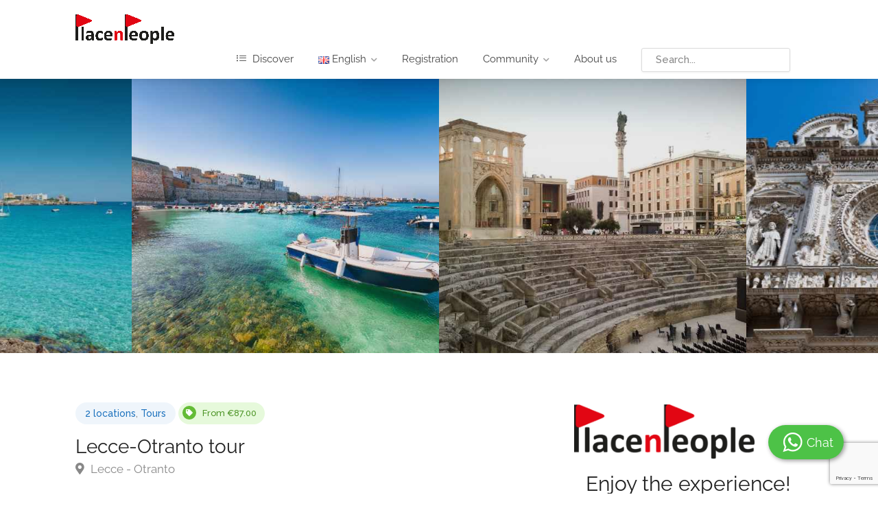

--- FILE ---
content_type: text/html; charset=utf-8
request_url: https://www.google.com/recaptcha/api2/anchor?ar=1&k=6Ld7sqcpAAAAAKWMx8MctZ3-lsow-l3-hbmUBRNH&co=aHR0cHM6Ly9wbGFjZW5wZW9wbGUuY29tOjQ0Mw..&hl=en&v=PoyoqOPhxBO7pBk68S4YbpHZ&size=invisible&anchor-ms=20000&execute-ms=30000&cb=lac7r2x4jpdq
body_size: 48791
content:
<!DOCTYPE HTML><html dir="ltr" lang="en"><head><meta http-equiv="Content-Type" content="text/html; charset=UTF-8">
<meta http-equiv="X-UA-Compatible" content="IE=edge">
<title>reCAPTCHA</title>
<style type="text/css">
/* cyrillic-ext */
@font-face {
  font-family: 'Roboto';
  font-style: normal;
  font-weight: 400;
  font-stretch: 100%;
  src: url(//fonts.gstatic.com/s/roboto/v48/KFO7CnqEu92Fr1ME7kSn66aGLdTylUAMa3GUBHMdazTgWw.woff2) format('woff2');
  unicode-range: U+0460-052F, U+1C80-1C8A, U+20B4, U+2DE0-2DFF, U+A640-A69F, U+FE2E-FE2F;
}
/* cyrillic */
@font-face {
  font-family: 'Roboto';
  font-style: normal;
  font-weight: 400;
  font-stretch: 100%;
  src: url(//fonts.gstatic.com/s/roboto/v48/KFO7CnqEu92Fr1ME7kSn66aGLdTylUAMa3iUBHMdazTgWw.woff2) format('woff2');
  unicode-range: U+0301, U+0400-045F, U+0490-0491, U+04B0-04B1, U+2116;
}
/* greek-ext */
@font-face {
  font-family: 'Roboto';
  font-style: normal;
  font-weight: 400;
  font-stretch: 100%;
  src: url(//fonts.gstatic.com/s/roboto/v48/KFO7CnqEu92Fr1ME7kSn66aGLdTylUAMa3CUBHMdazTgWw.woff2) format('woff2');
  unicode-range: U+1F00-1FFF;
}
/* greek */
@font-face {
  font-family: 'Roboto';
  font-style: normal;
  font-weight: 400;
  font-stretch: 100%;
  src: url(//fonts.gstatic.com/s/roboto/v48/KFO7CnqEu92Fr1ME7kSn66aGLdTylUAMa3-UBHMdazTgWw.woff2) format('woff2');
  unicode-range: U+0370-0377, U+037A-037F, U+0384-038A, U+038C, U+038E-03A1, U+03A3-03FF;
}
/* math */
@font-face {
  font-family: 'Roboto';
  font-style: normal;
  font-weight: 400;
  font-stretch: 100%;
  src: url(//fonts.gstatic.com/s/roboto/v48/KFO7CnqEu92Fr1ME7kSn66aGLdTylUAMawCUBHMdazTgWw.woff2) format('woff2');
  unicode-range: U+0302-0303, U+0305, U+0307-0308, U+0310, U+0312, U+0315, U+031A, U+0326-0327, U+032C, U+032F-0330, U+0332-0333, U+0338, U+033A, U+0346, U+034D, U+0391-03A1, U+03A3-03A9, U+03B1-03C9, U+03D1, U+03D5-03D6, U+03F0-03F1, U+03F4-03F5, U+2016-2017, U+2034-2038, U+203C, U+2040, U+2043, U+2047, U+2050, U+2057, U+205F, U+2070-2071, U+2074-208E, U+2090-209C, U+20D0-20DC, U+20E1, U+20E5-20EF, U+2100-2112, U+2114-2115, U+2117-2121, U+2123-214F, U+2190, U+2192, U+2194-21AE, U+21B0-21E5, U+21F1-21F2, U+21F4-2211, U+2213-2214, U+2216-22FF, U+2308-230B, U+2310, U+2319, U+231C-2321, U+2336-237A, U+237C, U+2395, U+239B-23B7, U+23D0, U+23DC-23E1, U+2474-2475, U+25AF, U+25B3, U+25B7, U+25BD, U+25C1, U+25CA, U+25CC, U+25FB, U+266D-266F, U+27C0-27FF, U+2900-2AFF, U+2B0E-2B11, U+2B30-2B4C, U+2BFE, U+3030, U+FF5B, U+FF5D, U+1D400-1D7FF, U+1EE00-1EEFF;
}
/* symbols */
@font-face {
  font-family: 'Roboto';
  font-style: normal;
  font-weight: 400;
  font-stretch: 100%;
  src: url(//fonts.gstatic.com/s/roboto/v48/KFO7CnqEu92Fr1ME7kSn66aGLdTylUAMaxKUBHMdazTgWw.woff2) format('woff2');
  unicode-range: U+0001-000C, U+000E-001F, U+007F-009F, U+20DD-20E0, U+20E2-20E4, U+2150-218F, U+2190, U+2192, U+2194-2199, U+21AF, U+21E6-21F0, U+21F3, U+2218-2219, U+2299, U+22C4-22C6, U+2300-243F, U+2440-244A, U+2460-24FF, U+25A0-27BF, U+2800-28FF, U+2921-2922, U+2981, U+29BF, U+29EB, U+2B00-2BFF, U+4DC0-4DFF, U+FFF9-FFFB, U+10140-1018E, U+10190-1019C, U+101A0, U+101D0-101FD, U+102E0-102FB, U+10E60-10E7E, U+1D2C0-1D2D3, U+1D2E0-1D37F, U+1F000-1F0FF, U+1F100-1F1AD, U+1F1E6-1F1FF, U+1F30D-1F30F, U+1F315, U+1F31C, U+1F31E, U+1F320-1F32C, U+1F336, U+1F378, U+1F37D, U+1F382, U+1F393-1F39F, U+1F3A7-1F3A8, U+1F3AC-1F3AF, U+1F3C2, U+1F3C4-1F3C6, U+1F3CA-1F3CE, U+1F3D4-1F3E0, U+1F3ED, U+1F3F1-1F3F3, U+1F3F5-1F3F7, U+1F408, U+1F415, U+1F41F, U+1F426, U+1F43F, U+1F441-1F442, U+1F444, U+1F446-1F449, U+1F44C-1F44E, U+1F453, U+1F46A, U+1F47D, U+1F4A3, U+1F4B0, U+1F4B3, U+1F4B9, U+1F4BB, U+1F4BF, U+1F4C8-1F4CB, U+1F4D6, U+1F4DA, U+1F4DF, U+1F4E3-1F4E6, U+1F4EA-1F4ED, U+1F4F7, U+1F4F9-1F4FB, U+1F4FD-1F4FE, U+1F503, U+1F507-1F50B, U+1F50D, U+1F512-1F513, U+1F53E-1F54A, U+1F54F-1F5FA, U+1F610, U+1F650-1F67F, U+1F687, U+1F68D, U+1F691, U+1F694, U+1F698, U+1F6AD, U+1F6B2, U+1F6B9-1F6BA, U+1F6BC, U+1F6C6-1F6CF, U+1F6D3-1F6D7, U+1F6E0-1F6EA, U+1F6F0-1F6F3, U+1F6F7-1F6FC, U+1F700-1F7FF, U+1F800-1F80B, U+1F810-1F847, U+1F850-1F859, U+1F860-1F887, U+1F890-1F8AD, U+1F8B0-1F8BB, U+1F8C0-1F8C1, U+1F900-1F90B, U+1F93B, U+1F946, U+1F984, U+1F996, U+1F9E9, U+1FA00-1FA6F, U+1FA70-1FA7C, U+1FA80-1FA89, U+1FA8F-1FAC6, U+1FACE-1FADC, U+1FADF-1FAE9, U+1FAF0-1FAF8, U+1FB00-1FBFF;
}
/* vietnamese */
@font-face {
  font-family: 'Roboto';
  font-style: normal;
  font-weight: 400;
  font-stretch: 100%;
  src: url(//fonts.gstatic.com/s/roboto/v48/KFO7CnqEu92Fr1ME7kSn66aGLdTylUAMa3OUBHMdazTgWw.woff2) format('woff2');
  unicode-range: U+0102-0103, U+0110-0111, U+0128-0129, U+0168-0169, U+01A0-01A1, U+01AF-01B0, U+0300-0301, U+0303-0304, U+0308-0309, U+0323, U+0329, U+1EA0-1EF9, U+20AB;
}
/* latin-ext */
@font-face {
  font-family: 'Roboto';
  font-style: normal;
  font-weight: 400;
  font-stretch: 100%;
  src: url(//fonts.gstatic.com/s/roboto/v48/KFO7CnqEu92Fr1ME7kSn66aGLdTylUAMa3KUBHMdazTgWw.woff2) format('woff2');
  unicode-range: U+0100-02BA, U+02BD-02C5, U+02C7-02CC, U+02CE-02D7, U+02DD-02FF, U+0304, U+0308, U+0329, U+1D00-1DBF, U+1E00-1E9F, U+1EF2-1EFF, U+2020, U+20A0-20AB, U+20AD-20C0, U+2113, U+2C60-2C7F, U+A720-A7FF;
}
/* latin */
@font-face {
  font-family: 'Roboto';
  font-style: normal;
  font-weight: 400;
  font-stretch: 100%;
  src: url(//fonts.gstatic.com/s/roboto/v48/KFO7CnqEu92Fr1ME7kSn66aGLdTylUAMa3yUBHMdazQ.woff2) format('woff2');
  unicode-range: U+0000-00FF, U+0131, U+0152-0153, U+02BB-02BC, U+02C6, U+02DA, U+02DC, U+0304, U+0308, U+0329, U+2000-206F, U+20AC, U+2122, U+2191, U+2193, U+2212, U+2215, U+FEFF, U+FFFD;
}
/* cyrillic-ext */
@font-face {
  font-family: 'Roboto';
  font-style: normal;
  font-weight: 500;
  font-stretch: 100%;
  src: url(//fonts.gstatic.com/s/roboto/v48/KFO7CnqEu92Fr1ME7kSn66aGLdTylUAMa3GUBHMdazTgWw.woff2) format('woff2');
  unicode-range: U+0460-052F, U+1C80-1C8A, U+20B4, U+2DE0-2DFF, U+A640-A69F, U+FE2E-FE2F;
}
/* cyrillic */
@font-face {
  font-family: 'Roboto';
  font-style: normal;
  font-weight: 500;
  font-stretch: 100%;
  src: url(//fonts.gstatic.com/s/roboto/v48/KFO7CnqEu92Fr1ME7kSn66aGLdTylUAMa3iUBHMdazTgWw.woff2) format('woff2');
  unicode-range: U+0301, U+0400-045F, U+0490-0491, U+04B0-04B1, U+2116;
}
/* greek-ext */
@font-face {
  font-family: 'Roboto';
  font-style: normal;
  font-weight: 500;
  font-stretch: 100%;
  src: url(//fonts.gstatic.com/s/roboto/v48/KFO7CnqEu92Fr1ME7kSn66aGLdTylUAMa3CUBHMdazTgWw.woff2) format('woff2');
  unicode-range: U+1F00-1FFF;
}
/* greek */
@font-face {
  font-family: 'Roboto';
  font-style: normal;
  font-weight: 500;
  font-stretch: 100%;
  src: url(//fonts.gstatic.com/s/roboto/v48/KFO7CnqEu92Fr1ME7kSn66aGLdTylUAMa3-UBHMdazTgWw.woff2) format('woff2');
  unicode-range: U+0370-0377, U+037A-037F, U+0384-038A, U+038C, U+038E-03A1, U+03A3-03FF;
}
/* math */
@font-face {
  font-family: 'Roboto';
  font-style: normal;
  font-weight: 500;
  font-stretch: 100%;
  src: url(//fonts.gstatic.com/s/roboto/v48/KFO7CnqEu92Fr1ME7kSn66aGLdTylUAMawCUBHMdazTgWw.woff2) format('woff2');
  unicode-range: U+0302-0303, U+0305, U+0307-0308, U+0310, U+0312, U+0315, U+031A, U+0326-0327, U+032C, U+032F-0330, U+0332-0333, U+0338, U+033A, U+0346, U+034D, U+0391-03A1, U+03A3-03A9, U+03B1-03C9, U+03D1, U+03D5-03D6, U+03F0-03F1, U+03F4-03F5, U+2016-2017, U+2034-2038, U+203C, U+2040, U+2043, U+2047, U+2050, U+2057, U+205F, U+2070-2071, U+2074-208E, U+2090-209C, U+20D0-20DC, U+20E1, U+20E5-20EF, U+2100-2112, U+2114-2115, U+2117-2121, U+2123-214F, U+2190, U+2192, U+2194-21AE, U+21B0-21E5, U+21F1-21F2, U+21F4-2211, U+2213-2214, U+2216-22FF, U+2308-230B, U+2310, U+2319, U+231C-2321, U+2336-237A, U+237C, U+2395, U+239B-23B7, U+23D0, U+23DC-23E1, U+2474-2475, U+25AF, U+25B3, U+25B7, U+25BD, U+25C1, U+25CA, U+25CC, U+25FB, U+266D-266F, U+27C0-27FF, U+2900-2AFF, U+2B0E-2B11, U+2B30-2B4C, U+2BFE, U+3030, U+FF5B, U+FF5D, U+1D400-1D7FF, U+1EE00-1EEFF;
}
/* symbols */
@font-face {
  font-family: 'Roboto';
  font-style: normal;
  font-weight: 500;
  font-stretch: 100%;
  src: url(//fonts.gstatic.com/s/roboto/v48/KFO7CnqEu92Fr1ME7kSn66aGLdTylUAMaxKUBHMdazTgWw.woff2) format('woff2');
  unicode-range: U+0001-000C, U+000E-001F, U+007F-009F, U+20DD-20E0, U+20E2-20E4, U+2150-218F, U+2190, U+2192, U+2194-2199, U+21AF, U+21E6-21F0, U+21F3, U+2218-2219, U+2299, U+22C4-22C6, U+2300-243F, U+2440-244A, U+2460-24FF, U+25A0-27BF, U+2800-28FF, U+2921-2922, U+2981, U+29BF, U+29EB, U+2B00-2BFF, U+4DC0-4DFF, U+FFF9-FFFB, U+10140-1018E, U+10190-1019C, U+101A0, U+101D0-101FD, U+102E0-102FB, U+10E60-10E7E, U+1D2C0-1D2D3, U+1D2E0-1D37F, U+1F000-1F0FF, U+1F100-1F1AD, U+1F1E6-1F1FF, U+1F30D-1F30F, U+1F315, U+1F31C, U+1F31E, U+1F320-1F32C, U+1F336, U+1F378, U+1F37D, U+1F382, U+1F393-1F39F, U+1F3A7-1F3A8, U+1F3AC-1F3AF, U+1F3C2, U+1F3C4-1F3C6, U+1F3CA-1F3CE, U+1F3D4-1F3E0, U+1F3ED, U+1F3F1-1F3F3, U+1F3F5-1F3F7, U+1F408, U+1F415, U+1F41F, U+1F426, U+1F43F, U+1F441-1F442, U+1F444, U+1F446-1F449, U+1F44C-1F44E, U+1F453, U+1F46A, U+1F47D, U+1F4A3, U+1F4B0, U+1F4B3, U+1F4B9, U+1F4BB, U+1F4BF, U+1F4C8-1F4CB, U+1F4D6, U+1F4DA, U+1F4DF, U+1F4E3-1F4E6, U+1F4EA-1F4ED, U+1F4F7, U+1F4F9-1F4FB, U+1F4FD-1F4FE, U+1F503, U+1F507-1F50B, U+1F50D, U+1F512-1F513, U+1F53E-1F54A, U+1F54F-1F5FA, U+1F610, U+1F650-1F67F, U+1F687, U+1F68D, U+1F691, U+1F694, U+1F698, U+1F6AD, U+1F6B2, U+1F6B9-1F6BA, U+1F6BC, U+1F6C6-1F6CF, U+1F6D3-1F6D7, U+1F6E0-1F6EA, U+1F6F0-1F6F3, U+1F6F7-1F6FC, U+1F700-1F7FF, U+1F800-1F80B, U+1F810-1F847, U+1F850-1F859, U+1F860-1F887, U+1F890-1F8AD, U+1F8B0-1F8BB, U+1F8C0-1F8C1, U+1F900-1F90B, U+1F93B, U+1F946, U+1F984, U+1F996, U+1F9E9, U+1FA00-1FA6F, U+1FA70-1FA7C, U+1FA80-1FA89, U+1FA8F-1FAC6, U+1FACE-1FADC, U+1FADF-1FAE9, U+1FAF0-1FAF8, U+1FB00-1FBFF;
}
/* vietnamese */
@font-face {
  font-family: 'Roboto';
  font-style: normal;
  font-weight: 500;
  font-stretch: 100%;
  src: url(//fonts.gstatic.com/s/roboto/v48/KFO7CnqEu92Fr1ME7kSn66aGLdTylUAMa3OUBHMdazTgWw.woff2) format('woff2');
  unicode-range: U+0102-0103, U+0110-0111, U+0128-0129, U+0168-0169, U+01A0-01A1, U+01AF-01B0, U+0300-0301, U+0303-0304, U+0308-0309, U+0323, U+0329, U+1EA0-1EF9, U+20AB;
}
/* latin-ext */
@font-face {
  font-family: 'Roboto';
  font-style: normal;
  font-weight: 500;
  font-stretch: 100%;
  src: url(//fonts.gstatic.com/s/roboto/v48/KFO7CnqEu92Fr1ME7kSn66aGLdTylUAMa3KUBHMdazTgWw.woff2) format('woff2');
  unicode-range: U+0100-02BA, U+02BD-02C5, U+02C7-02CC, U+02CE-02D7, U+02DD-02FF, U+0304, U+0308, U+0329, U+1D00-1DBF, U+1E00-1E9F, U+1EF2-1EFF, U+2020, U+20A0-20AB, U+20AD-20C0, U+2113, U+2C60-2C7F, U+A720-A7FF;
}
/* latin */
@font-face {
  font-family: 'Roboto';
  font-style: normal;
  font-weight: 500;
  font-stretch: 100%;
  src: url(//fonts.gstatic.com/s/roboto/v48/KFO7CnqEu92Fr1ME7kSn66aGLdTylUAMa3yUBHMdazQ.woff2) format('woff2');
  unicode-range: U+0000-00FF, U+0131, U+0152-0153, U+02BB-02BC, U+02C6, U+02DA, U+02DC, U+0304, U+0308, U+0329, U+2000-206F, U+20AC, U+2122, U+2191, U+2193, U+2212, U+2215, U+FEFF, U+FFFD;
}
/* cyrillic-ext */
@font-face {
  font-family: 'Roboto';
  font-style: normal;
  font-weight: 900;
  font-stretch: 100%;
  src: url(//fonts.gstatic.com/s/roboto/v48/KFO7CnqEu92Fr1ME7kSn66aGLdTylUAMa3GUBHMdazTgWw.woff2) format('woff2');
  unicode-range: U+0460-052F, U+1C80-1C8A, U+20B4, U+2DE0-2DFF, U+A640-A69F, U+FE2E-FE2F;
}
/* cyrillic */
@font-face {
  font-family: 'Roboto';
  font-style: normal;
  font-weight: 900;
  font-stretch: 100%;
  src: url(//fonts.gstatic.com/s/roboto/v48/KFO7CnqEu92Fr1ME7kSn66aGLdTylUAMa3iUBHMdazTgWw.woff2) format('woff2');
  unicode-range: U+0301, U+0400-045F, U+0490-0491, U+04B0-04B1, U+2116;
}
/* greek-ext */
@font-face {
  font-family: 'Roboto';
  font-style: normal;
  font-weight: 900;
  font-stretch: 100%;
  src: url(//fonts.gstatic.com/s/roboto/v48/KFO7CnqEu92Fr1ME7kSn66aGLdTylUAMa3CUBHMdazTgWw.woff2) format('woff2');
  unicode-range: U+1F00-1FFF;
}
/* greek */
@font-face {
  font-family: 'Roboto';
  font-style: normal;
  font-weight: 900;
  font-stretch: 100%;
  src: url(//fonts.gstatic.com/s/roboto/v48/KFO7CnqEu92Fr1ME7kSn66aGLdTylUAMa3-UBHMdazTgWw.woff2) format('woff2');
  unicode-range: U+0370-0377, U+037A-037F, U+0384-038A, U+038C, U+038E-03A1, U+03A3-03FF;
}
/* math */
@font-face {
  font-family: 'Roboto';
  font-style: normal;
  font-weight: 900;
  font-stretch: 100%;
  src: url(//fonts.gstatic.com/s/roboto/v48/KFO7CnqEu92Fr1ME7kSn66aGLdTylUAMawCUBHMdazTgWw.woff2) format('woff2');
  unicode-range: U+0302-0303, U+0305, U+0307-0308, U+0310, U+0312, U+0315, U+031A, U+0326-0327, U+032C, U+032F-0330, U+0332-0333, U+0338, U+033A, U+0346, U+034D, U+0391-03A1, U+03A3-03A9, U+03B1-03C9, U+03D1, U+03D5-03D6, U+03F0-03F1, U+03F4-03F5, U+2016-2017, U+2034-2038, U+203C, U+2040, U+2043, U+2047, U+2050, U+2057, U+205F, U+2070-2071, U+2074-208E, U+2090-209C, U+20D0-20DC, U+20E1, U+20E5-20EF, U+2100-2112, U+2114-2115, U+2117-2121, U+2123-214F, U+2190, U+2192, U+2194-21AE, U+21B0-21E5, U+21F1-21F2, U+21F4-2211, U+2213-2214, U+2216-22FF, U+2308-230B, U+2310, U+2319, U+231C-2321, U+2336-237A, U+237C, U+2395, U+239B-23B7, U+23D0, U+23DC-23E1, U+2474-2475, U+25AF, U+25B3, U+25B7, U+25BD, U+25C1, U+25CA, U+25CC, U+25FB, U+266D-266F, U+27C0-27FF, U+2900-2AFF, U+2B0E-2B11, U+2B30-2B4C, U+2BFE, U+3030, U+FF5B, U+FF5D, U+1D400-1D7FF, U+1EE00-1EEFF;
}
/* symbols */
@font-face {
  font-family: 'Roboto';
  font-style: normal;
  font-weight: 900;
  font-stretch: 100%;
  src: url(//fonts.gstatic.com/s/roboto/v48/KFO7CnqEu92Fr1ME7kSn66aGLdTylUAMaxKUBHMdazTgWw.woff2) format('woff2');
  unicode-range: U+0001-000C, U+000E-001F, U+007F-009F, U+20DD-20E0, U+20E2-20E4, U+2150-218F, U+2190, U+2192, U+2194-2199, U+21AF, U+21E6-21F0, U+21F3, U+2218-2219, U+2299, U+22C4-22C6, U+2300-243F, U+2440-244A, U+2460-24FF, U+25A0-27BF, U+2800-28FF, U+2921-2922, U+2981, U+29BF, U+29EB, U+2B00-2BFF, U+4DC0-4DFF, U+FFF9-FFFB, U+10140-1018E, U+10190-1019C, U+101A0, U+101D0-101FD, U+102E0-102FB, U+10E60-10E7E, U+1D2C0-1D2D3, U+1D2E0-1D37F, U+1F000-1F0FF, U+1F100-1F1AD, U+1F1E6-1F1FF, U+1F30D-1F30F, U+1F315, U+1F31C, U+1F31E, U+1F320-1F32C, U+1F336, U+1F378, U+1F37D, U+1F382, U+1F393-1F39F, U+1F3A7-1F3A8, U+1F3AC-1F3AF, U+1F3C2, U+1F3C4-1F3C6, U+1F3CA-1F3CE, U+1F3D4-1F3E0, U+1F3ED, U+1F3F1-1F3F3, U+1F3F5-1F3F7, U+1F408, U+1F415, U+1F41F, U+1F426, U+1F43F, U+1F441-1F442, U+1F444, U+1F446-1F449, U+1F44C-1F44E, U+1F453, U+1F46A, U+1F47D, U+1F4A3, U+1F4B0, U+1F4B3, U+1F4B9, U+1F4BB, U+1F4BF, U+1F4C8-1F4CB, U+1F4D6, U+1F4DA, U+1F4DF, U+1F4E3-1F4E6, U+1F4EA-1F4ED, U+1F4F7, U+1F4F9-1F4FB, U+1F4FD-1F4FE, U+1F503, U+1F507-1F50B, U+1F50D, U+1F512-1F513, U+1F53E-1F54A, U+1F54F-1F5FA, U+1F610, U+1F650-1F67F, U+1F687, U+1F68D, U+1F691, U+1F694, U+1F698, U+1F6AD, U+1F6B2, U+1F6B9-1F6BA, U+1F6BC, U+1F6C6-1F6CF, U+1F6D3-1F6D7, U+1F6E0-1F6EA, U+1F6F0-1F6F3, U+1F6F7-1F6FC, U+1F700-1F7FF, U+1F800-1F80B, U+1F810-1F847, U+1F850-1F859, U+1F860-1F887, U+1F890-1F8AD, U+1F8B0-1F8BB, U+1F8C0-1F8C1, U+1F900-1F90B, U+1F93B, U+1F946, U+1F984, U+1F996, U+1F9E9, U+1FA00-1FA6F, U+1FA70-1FA7C, U+1FA80-1FA89, U+1FA8F-1FAC6, U+1FACE-1FADC, U+1FADF-1FAE9, U+1FAF0-1FAF8, U+1FB00-1FBFF;
}
/* vietnamese */
@font-face {
  font-family: 'Roboto';
  font-style: normal;
  font-weight: 900;
  font-stretch: 100%;
  src: url(//fonts.gstatic.com/s/roboto/v48/KFO7CnqEu92Fr1ME7kSn66aGLdTylUAMa3OUBHMdazTgWw.woff2) format('woff2');
  unicode-range: U+0102-0103, U+0110-0111, U+0128-0129, U+0168-0169, U+01A0-01A1, U+01AF-01B0, U+0300-0301, U+0303-0304, U+0308-0309, U+0323, U+0329, U+1EA0-1EF9, U+20AB;
}
/* latin-ext */
@font-face {
  font-family: 'Roboto';
  font-style: normal;
  font-weight: 900;
  font-stretch: 100%;
  src: url(//fonts.gstatic.com/s/roboto/v48/KFO7CnqEu92Fr1ME7kSn66aGLdTylUAMa3KUBHMdazTgWw.woff2) format('woff2');
  unicode-range: U+0100-02BA, U+02BD-02C5, U+02C7-02CC, U+02CE-02D7, U+02DD-02FF, U+0304, U+0308, U+0329, U+1D00-1DBF, U+1E00-1E9F, U+1EF2-1EFF, U+2020, U+20A0-20AB, U+20AD-20C0, U+2113, U+2C60-2C7F, U+A720-A7FF;
}
/* latin */
@font-face {
  font-family: 'Roboto';
  font-style: normal;
  font-weight: 900;
  font-stretch: 100%;
  src: url(//fonts.gstatic.com/s/roboto/v48/KFO7CnqEu92Fr1ME7kSn66aGLdTylUAMa3yUBHMdazQ.woff2) format('woff2');
  unicode-range: U+0000-00FF, U+0131, U+0152-0153, U+02BB-02BC, U+02C6, U+02DA, U+02DC, U+0304, U+0308, U+0329, U+2000-206F, U+20AC, U+2122, U+2191, U+2193, U+2212, U+2215, U+FEFF, U+FFFD;
}

</style>
<link rel="stylesheet" type="text/css" href="https://www.gstatic.com/recaptcha/releases/PoyoqOPhxBO7pBk68S4YbpHZ/styles__ltr.css">
<script nonce="ATH7Jbji8iws21lcr1fGsg" type="text/javascript">window['__recaptcha_api'] = 'https://www.google.com/recaptcha/api2/';</script>
<script type="text/javascript" src="https://www.gstatic.com/recaptcha/releases/PoyoqOPhxBO7pBk68S4YbpHZ/recaptcha__en.js" nonce="ATH7Jbji8iws21lcr1fGsg">
      
    </script></head>
<body><div id="rc-anchor-alert" class="rc-anchor-alert"></div>
<input type="hidden" id="recaptcha-token" value="[base64]">
<script type="text/javascript" nonce="ATH7Jbji8iws21lcr1fGsg">
      recaptcha.anchor.Main.init("[\x22ainput\x22,[\x22bgdata\x22,\x22\x22,\[base64]/[base64]/MjU1Ong/[base64]/[base64]/[base64]/[base64]/[base64]/[base64]/[base64]/[base64]/[base64]/[base64]/[base64]/[base64]/[base64]/[base64]/[base64]\\u003d\x22,\[base64]\x22,\[base64]/wrfCnMKpw4PDqBnCu0fDmcKdbsKzw5XChsKCPsKEw7LCmQNRwrUZCsKPw48AwpZ9wpTCpMKHMMK0wrJawpQbSA/[base64]/LcK/wpTDncO4wrjCl8KuLwjDjUzDrsOTLsOyw7hsVGE6YTjDn1pxworDv2pwV8OHwozCicOwejsRwpUMwp/DtQHDnHcJwpw9XsOIDDthw4DDmHTCjRNyR3jCkxpvTcKiDsOZwoLDlX4Swrl6fsO1w7LDg8KfP8Kpw77DvsKnw69Lw4EJV8KkwoLDksKcFzRNe8OxS8OWI8OzwrN2RXluwq0iw5kVWjgMPSrDqktHH8KbZEg9Y00Gw6pDK8KYw7rCgcOOIBkQw51xHsK9FMO4wos9Zn/CjnU5QsKfZD3DjMOoCMODwoVhO8Kkw7PDhCIQw7wVw6JsTMK0IwDCucOUB8KtwpzDs8OQwqg3V3/[base64]/DncKmAcKhKhQeYVfCjMKdZMOVVcKdVnEvQmXDg8KAZcK0w7fDkSnDu1N8QF7DrCIjSFoLw6XCgxPDsBnDgHXCosK6wpDDvsOSNMOGJsOUw5FianBDXMKuw4/Ci8KVZcOjAXlWDcO5w5Rpw7zDnFJbwobDssOLwrwwwr9Vw7HCiwXDgW/[base64]/[base64]/ClkXCt8OdKcKUMVk6NkgrfsK0w4YTTsOAwqsnwpRvQ28xwrvDgl5Gw5DDh1bDpsOaO8KmwoYtTcKnHMK1csO9wqzDlVddwo3Ch8Ofw58qw4LDtcOQw4zDr3DDkcO6w7YUKTHCjsOwQBxqLcOew50hw5slWhFIwo5Kw6FED23DjlInYcKxP8KlDsOawqsewokHwr/[base64]/DgcKuw5bDusKlQcOGwo3DlWcYEcKyQcKTwqhaw7DDjsOwOFjDocOnHhvClMOOcsOWJwtzw4DDkSLDhFnDucK5w53DqcKXW1RECsOaw4t1QWFawovDhSo5V8K4w7nCiMKyK0PDgyJDbDnCpCzDl8KLwq7CnSzCpMKAw7fCskHCkhLDq1whZ8OCEGkcDB7DiiFjLHg4wo/DpMOiAkE3bBPCgsKbwqQpJ3EWHD/CnMOnwq/DkMKow6LClgDDnMOfw6fClAtawp7DhsK5wqvCoMOQDWbDoMK4w51cw615w4fDqcOjw6AuwrV5HQRaNsOjAn7DkibDm8OzW8OIaMK/w77Dh8K/cMOvw5lqPcOYLUHClhk9w6ceesOLAcKPU2Mxw54mAMKtH3DDhsKqPTTDlMKyUcKlaGvDhn1NBTvCtQfCqF1ed8KzeXtnwoDDiCXCqsK/wp4jw5JtwpPDqsO/w5xBKnbDjsO1wobDtUHDm8KrcsKhw7fCjUXClGTDsMOtw4zDqBlMHsO4AyvCvxPCrsO5w4LDoB87cnnCt0zDssKjIsK2w6TDoALCk2/CviRbw4/[base64]/PXlYA0wjfMO7B8OYw5gDw4DCqElAJj1+w6jCusOmacOSWVQfwqTDmMK1w6bDssO8wq4Bw6TCl8ONJMKpw6fCr8OCVQE8w6bCgUjCgBvCgW/Cuw/CklXCgH4vQ3pewqx9woXDs25ewrzCgcOYwqvDrsOmwpctwrQCNMO6woF7AwQqw55eGcOsw6NMwosQCFAmw5MbWS/CusODEz5WwoXDnHHDusK7wq3DosOqw6/DvMKuGcOYRcK8wp8eAhluBSTCm8K3T8OOQMKocsKlwrHDmzjCnyTDjVYCQl5uPMOuXSfCj13DmxbDt8OGMsOBBMOgwq0Od2/DpMOCw6rDjMKsJ8KNwpR6w4jDsUbCnEZ6Hm9zwrLDlcKBwq/CvcKEwrAgw4ZvCsKnRljCpsKtw781wq/[base64]/[base64]/Co0JCEyfDqcK9RQrDnzAtFcOGwpbDnsKOfRLDu0XCrMO/[base64]/Du8Oew70lfMOqXVHDmsK1w50ZKsKcHcO7wqVIw6F/EsOEwpI0w71bBE3CnQA2w7ptYRnDmhp9ZlvCmxbCkxUrwocAwpTDrksGBcOvXsKlRCrCsMKtwoLCu2RHwqnDhMOsCcORKsKHeURKwrjDucKkAcK6w6giwr46wrzDvx7CoUI/RXUoDsOzw7kTbMOaw4zCgcOZw6IiRwFxwpHDgRjClsKASHR0J3LDpz/Dr0R6aRZOwqDCpUV0I8KuGcKUeTnCt8O3wqnDgxvDrsKZBBPDgMKKwptIw4g2Wj1jdijDg8O7CcOXfGZLGMO+w6VRwpjDqy3Dg3kcwpDCuMOyIcOJF0vDhSxyw7hkwpnDqsK0enLCiXtFCsO/w6rDnsOVR8K0w4vCulLDsTApX8OOTwVrUcK+dsK9wrYnw403wpHCusKJw7nChlg4w5vCuHRrF8OVwqgGUMKAGWxwW8KMw5LDocOSw7/CgWLCkMKIwo/[base64]/CjMKpwpLCk8KWw7F2AXsPw48Tw6MrWwIKbcOxHV7CskpcdsO9w7snw5Bfwq3CgSrCiMKvBkHDl8Knwq5Gw4Z3GcOMworDonBNEsOPwrRnZlHCkiROw7zDuDvDtsKlCcOXC8KEOsO2w6kywpjCmsOtJcKMwoTCssOWZGQawoIewo/[base64]/DnSACIsKKw5wNwq7DpAp4SMOUEcKwbMKawrLCrcOGWmAFCiDDgGsBbcOII1/ClD9dwpjDj8OHbMKWwqfDs2fCmMKkwrEIwopdScKow4DDlMKYw514w4nCoMKEwpnDs1TCijjCtDLCscOIwobCjAHCpMO2wp/CjcKxJ0Urw6F5w7gcbMOfclHDiMKhZQvDnsOpKnfCoBvDp8OuXMOkZkMKwrDCsEgaw4Acw7swwrvCsSDDtMKTCcKtw6E3T3gzK8OQWcKJfW/DrlROw6o8REV3w67CmcOcZELChkbCpsKSL17DtMOvSihjEcKyw5fCnSRxw7PDrMKqw6jCvnMBdcOsPDEdK15aw7B0MF5/ZsOxw7JMFit4DVjChsK7w7HCu8O7w7xQU0sFwrDCrXnCgBfDq8KMwoIAFsOhGWtTw59HOMKMw5wFIMOLw7sbwp7DnXjCt8OeNsO8X8KeEsKQZsKkR8Ohw603ERTCkETDhS43wrVawqYSJWUaE8K0PsOJHMOzdsO/c8OxwqfCgA3CpsKgwrMyZMOmKcK2wqgiKcKeHsO3wrHDrAM9wrclZDHDs8KRR8O8MsO/w79ywqLCmsOZI0UdYcKZcMOgcMKNcSt+a8OGw4rDmk/[base64]/Cl8KqwqwxT8KIwqRaOgPDhRHDv017ccKyw7MSWsOrCjwYNHRWNRDCgE5cNMKyMcOBwrVJBkYOwr8SworCuGV8LsOKV8KIey3DoAlzIcOvw6vCqcOzKcOsw5Rmw4XCsyIVZlI4CcOIH3bCosO5w7YHZMKjw7oCFH4Ew53DvcK2wqXDsMKGTMKww4A2D8K/wqLDn0nCpsKDFsKHw4ccw6DDlBI0cxTCqcK6EAxLNcOXHhlOEBzDhiDDssOCw7PDulcLNRxvMS/[base64]/[base64]/Ci8K6CWDCqsKfI8OfwqwRw55/UUQLw6YuEwXCmMKww7bDplNhwopnbcKOF8OSNcOawrM6DHRVw5PDl8KQKcK9w6bCtcOVRRdbYsKNw7rDj8OLw7DCgsKuEkjCk8Okwq/Co1bDvTPDqyMgfDjDrsOlwoggIMK1w6NZMsO9dcOHw6glYE/CmwjCvlLDiUzDucOwKSjDtAwBw6HDjgfDoMOyA2xSw5DCv8Orw7p6w6R1CVYrcxxpJcKfw74fw4oWw7LDjiRkw7Raw5BDwp47wqHCocKTLMOxE0t8JsO3w4VJCsKewrbDqcKkw4YBCMOAw7MvNRhUDMOFck/DtcK1woRBwodBw4TDgsK0CMKiMgbDr8Ovwqp/L8OqdXlrCMKpGQVVOBRyLcKFNUvCuFTDmgF1DwPCtGgPw69gw5EXwonCgsKnw6vCsMKiY8KbKzPDnXrDmiYBe8K0UcKVTQg2w4bDpjd+V8KPw5d7wpg2wpBlwp40w6HClsOnT8OyW8KnYTEqwoh6wpo/w5zCkS57EnTDt3w5PE5jw7hkKU8Lwol8ZF3DscKNGyk5FH8Vw73ChkAWfcK/w6Mxw5vCtMO5LyNBw7TDu2VYw5A+QHTCmXVOMcOnw7g2w6PCrsOuCMOgNDvDqS54wpXCusOYdV9Bwp7CuE5SwpfCikDDksONwoZTIsOSwoJ4RMKxNEjDi25WwrFCwqYOw7DDnWnDisKjHUXDtg/DnF3Dk23Cvx1/wpI3TgvCv0nCjm8kd8Kiw6jCr8KBI0fDikRkw5zDucOFwrUYES3DtMKMYsKiPsOgwoNLATbCncK3aFrDhsKjHXNnd8O9w4fCrk7Ck8KTw7/CsQvCt0ssw7nDncKaTMKlw6DChsKRw67Dv2vCkhUfHcOnSn7CjmLCijBYNsKINy4Aw7BqTjRJAMOqwoXCp8OlUsK3w5fDjkUbwrAkwqHCiRXCrcOfwoRuwpHDrhzDkSvDq0ZzJMOZIkbCsj/DojLDtcOWw7YzwqbCscOTLmfDjA1Fw6BgXcKDPVfDpTYDfErDksKNY2EDwoJKw5ggwqFQwpE3WcOsK8Kfw4g3wpd5V8KBasKGwrEdw5zDkWxzwrpdwqvDtcKyw5PCqjFAwpPCrMOnGMKMw6PCrMOXw6YjczYyXcOlZ8OJEycnwqIjC8Ovwo/[base64]/[base64]/w45Sw5BJSsKOwrvDi8K8N8K1w4zCnhfCv8KowrTChsKtcnvCrMOEwpknw5Zawq8gw5kYwqLDvFnCg8K3wp/[base64]/DtDtIwoBbw54cJVc+wpDDqMOeIGl4IcK7w6Jea3sYwqEIQz/CkQVkAcOBw5Q2woVjesO6SMKuDQQdw43DgB1XMFQiRMOAwrotfcKVwovCnVt8w7zCl8OhwokQw7ltw5XCmcOnwr7CkcOcJlHDtcKNwoB9wpNXwrRVwrw9fcK1QcOxw5A9w5QYfC3CuHjClMKDVMO9cTMZwq9GfMK/[base64]/DoCbDjgx/w5oww70qw7LDgMKXwrbCjsO9HE7DvMOwRWk8w6BLwpNuwoJMw7MEPHRHw63DkMOMw7/CscOOwpx/VlRxwpJzU1LCmsOgwr/DsMOfw7kUwowzP10XDjlTOG9Lw4gTw4vCucKywqDCniTDrMKtw63Dp3NAw6pMw4otwo/[base64]/DoMKRRSjCmcKjeltVwqYweMKrwrUiw5JOUnE8wpbDtCvDuTDDncOaA8OcBjnDkTd4XMKfw6PDjsOIwq/ChyhjLwzDvXPDicO3wozDliHCt2DDk8OZfWXDi1LDrE3DpGPDpWjDmcKswoYwU8K5W1PCvmp7Bm3CgcKvwpI3w7J0PsOTw5B0wrTChcO2w7Qxwp7DiMKKw4DCjEbDrEgkw7/DjXDCqDs5Fml9Ti01wrVeGMOYw6F3w71awqjDrg3DjHZEGgtQw7rCpMOuDCgOwr/DvcKRw6LCpMOhICrCs8KWSEvCuQXDkkPDrcOWw7XCvnNzwrAnDwhXAsKREUDDpWELfELDucKUwqrDsMKyYjjDiMO6w6cWJsKHw57Dn8O/w7vCg8Kka8Oywrt/w4E3wqHCv8KGwrzDrMKXwpbDm8Kowq3CnAFKCgXCg8O8SMKuOGdswo9gwpnCssKTw5vDiTLDgcKuwqHDnlhEcGBSIwnCgRDDmMOcw5k/wqgbK8OOwpLCmcKawpg7w4Vdwp0Rwo5jw79+E8KnW8KuM8OODsKEw7NsT8OQdsO9w77DiTDCjsKKL07CjMKzw7tdwqA4VEJSUAvDnUdMwo3Ci8OnV3lywqLCsCzDiCI/b8KbZxkpRzUFLcKldVE5NcOWMsO7dEPDg8OfR07DksKvwrh4V2/DrMKBwpjDn3PDqUPCvlR9w7fDs8KqfMKZacOmUR7Dj8O3S8KUwqvCjAjDuhNqwqDDrcKKw7vDhTDDtFjDsMOOE8KXIkJKHcKQw43Dg8KwwooxwpbDj8ODUMO/[base64]/[base64]/ChsO2aMKQGsO1OSDDjMKHwpF/JFTDtl5nw7VKw6jDoFciw7B9Y31HcW3CizUzJ8KnK8Kiw4ZJSsOpw53Dj8OAw4AHIxTCqsK8w7DDisKrd8KoGUpCLnI6wqItwqRywr5vw6/CuDnCjsKCw5ENwrBnJcO9KATCrBUNwqvCiMOGwpfCpxbCsWNAbsKbdsKuHsODUMOCB23CpFQaKWttXnrDnkhAw5PCm8K3WMO9w7AmXMOqEMO2JcKxWHhWYQscPz/[base64]/[base64]/[base64]/DjCliM8OuwozCizA0w5fDvsOIWMK0S8KlF34Aw456w4Iuw6s7JXBZc2HDoDLCisOIVQ0iw5zCq8Kzwq3CmRN2wpA3wpXDpi/DkTxTwrbCocOAEcOCOcKow7p5CsKywqMYwrzCqMKIVRscXsO/E8K6w4DDn15lw6Y7wrjDrHbDrF1DbMKFw4Y+wqkqCXXDusOAdBnDilBWO8KbFnrCuUzCj1rChDsXasKqEMKHw43DucK0w7PDqMKBfMKlw5LCgR7DtGfDknR0wr1jw61GwpVuJcKBw4/DkMKQX8K4wrzCjD3DocKxWMOpwrvCjsOTw67CpsK0w6R8wpALw4NbezfDmC7CnnUXe8KOUsKKQ8KFw6nDhi58w7ZLQhLCj14vw68BEibDq8KGwqbDhcKCwpfDgSNyw6DCl8OjLcOiw7FQw4AfNsOkw5ZffsKLwrHDo0bCscKTw5/DmCU6OsOVwqhhOTrDsMKyFV7DrsKMA1dbbSbCj3HCqkh2w5wkasKJfcOqw5XCt8KuK2XDu8OFwo3DqcO4w79Sw6d9TsKPwpfDnsK/w4PDhA7Cm8KiPx5bfnTDusONwp0gCxQYwrzDsB56b8KWw4EoQMKSckHCnAvCqWXCgVQWMm3DqcOWwpgUJcO/Ei/CusK3EnZwwo/[base64]/DjA3CmcO9b8KZb1VRZB9DTMOrGsK/w5wBw57Cv8Kxwr7CvsKMw5nClW8KXzclXgVKYh9Nw7zCkMKbIcObTHrCm1vDl8OVwpPDiB/DscKfw5F5AjHDhhRzwqFoP8O0w4M8wq4jHVHDt8O9IsO0wqBrQWgdw4TCgsOVGUrCtsOiw73DpXDDl8K6ClEXwrREw6UdasKOwoJeURvCrSB6wrMvZcOnd1rClyXCsGjClAMYCcKJKcKBU8O7JMKeScOgw5QrCWltHCTDusKtVRLCocODw6nDrgjDmcOUw4B9RAjDs2/Cu2Igwo4hWMKrQMO0wqc+UE86esOMwr9NKcKwdBbDvCnDvEYXLTAyTsK5wr55QMKywrUWw69lw6DCsFx2wpsNdRzDjMKwe8OeGBnDnhJOW0/Du3HCtcOfdcORPRo0SHnDmcOlwpXDowPCpTZ1wobDrCTCjsK5w7HDr8OENMOGw5/DpMKCag44HcKjw57CvWFYw6jDvmXDi8K4J1rDhg5UX0BrwpjCm1vDk8KcwqDDqz1qw4sLwoh8woslK3LDvwjDmcKKw47DtcKyWMKvQ2ZuczXDh8OMGBbDo3Y8woTCt2tPw5U0EmNlXDNkwr/CpcKSfwU/wrTCl35Hwo1bwqXCjsOBWRfDkcK8wrvCtm7DtT14w5LCnsKzV8KEw5PCvcOWw4t6wr5oMMObJcORPcOHwqvChsKtwrvDoWnCoBbDnMO5SsK2w5bCksKAXMOEwoEjTBbCgxPCgEFhwrTCpD9Fwo/DpMO4KsOTSsOsOD/CkGHCkMO4EsKLwo9sw7bDs8KWwo3DmCw2H8OpFV3CglbCjl7CgknCun89wppDNcKrw4/[base64]/B8KLw4ZQwpYzeAZ5wobCsxTDuxM0w7ZZw41jKcO2w4dyQwHCpcKzYHgzw57Dt8Klw5LDuMOgwrLCqwvDvBPConPDmG7CiMKaUXPCoFs8CMKXw7Ryw6/[base64]/DpMO9wp3DowhZDUfCtsKfwrlQW8KYwpobwpcGIMKoRws/dMOtwqhrBVBtwq4aQcOGwocIwpNZI8OyUBTDt8Odw6EfwpDCo8OGTMKjw7RlScKWFFbDuH/Cj1XChUV1w7EEUhJxOBvDuwkoMsOXwoFBw4fCmcOTwrvCgXYmLMOQGMK8clBHIcOzw6o3wqrCkhJewoY9wpJDwqHCnR5RFhZ1PcKGwpzDtzzCoMKRwovDnC3CgFXDv28MwpnDjDh9wp3DgCgHdcKsKE80acK6WsKPWynDscKIT8O4wr/DvMKnEQNlwqtQUzdxw4Vaw6rCgcOxw5PDlwzDmcK0w6VPcMOSVk3Cp8OJd39kwoLCgkTCisOtIMKrdnBeHAHDmsOpw4PDn2jCnwLDscOuwqoWDsOVwr/CphHCgy4aw71OF8Omw5vCs8O3w47CrMOPPwTCoMOuRg7CtjIDOcK5wrdyNRxWOxgaw6RIwrg0Lnklwp7CpcO+dWzCtntCb8OON2/DsMK+JcKGw50URWLDr8KZJFrCq8KLLX1PQcObCsKEEsKbw6/ChsOqwohqVMOyXMOBw6wgaH3Ds8KfYVrChRdgwoMawrNuF3zChmN8wqoNahvCrCXCmsOzw7Uaw6AgKsKDFcKLc8OQacODw67Du8Ogw5HCs3wqw5UGDllCbwpBH8KyfsOaN8OIfsKIIz4Tw6U8wr3ChMKtJcOPRMOVwqVkFsOnwoEDw7/DicOMwpxtwrobw7PDh0Y0HBPClMOxQ8Opw6bCosKrMcOlJcObdG7Dl8KZw43Cki9KwobDhcKJFcO9wooDLMKkwozCsTIGYEdXwoBgfk7DnQh7w5bCoMKKwqYDwr3DicO2wrfCvsK5Ak7ClzTCqD/[base64]/Cj1Ycw6dLwp7ClkQ9U8O1wrXCqsKIwrTDsMOlwqF5N8KxwosCwpbDhwNYRkInKcKLwpjDqMKMwqfCucOME1sCfUlpI8KxwrFzw4Z6wqfDoMOVw7bCtlcvwoFywr7CjsKZw43ClsKdeTE/woxJMEEPw6zDrD5nw4BQwr/DpMOuwptRACoTcMK4w4dDwrQuWAsIcMO2w6A3WgomQz7Dm1/[base64]/woFWwr7CgxHCpXFNw6TCvTvCkBzCncOLWMKfw5PDhVlSDlfDqFEOHcOLaMOgRXkLXm/[base64]/DtxA1Ek0qUMOKXMKRwpfDgsKUw5ACw6jCnj7DpsKIw4t9w7xyw4gDYjPDhXocwprCqTDDn8OVcMKQwqtkwrfCi8ODO8OxPcO9w5xkUG3CrT8tJMK6S8OSFsKgwqosN27CkcOEacKow4XDm8OIwowLCzBqwoPCvsKAO8KrwqUgenDDkinCr8O/R8OaKGAEw6fDiMKywqUUHMKCwpdCLsOyw4pDIMKuw4hJTsKUYjUow65bw4XCgsKUwonClMKodMOpwqzCq2p2w5/CoXXCosKWU8KLCsOCwrkXKsKTA8KWw5E1UMOIw5jDkcKgY2IDw61yIcOFwpdbw7F8wrPDm0HCvC3ClMK3wrvDmcKswrLChzzCksKuw7fCrsK2WMO7QEsnJEpvN1vDiwY8w6TCuHTCn8OIeyoOd8KNYDzDux/Cn1rDqcOaFcKIcADDpMKUZTLDncOgJcOLN3HCqlvDhlzDrxA4bcK6wq5Jw6HCmcKrw53CnVTCtFVZExtzC19CFcKHGh5zw6HDq8KMEQ8eAMKyBnBcw6/DgsOiwrpnw6DDuH7DkAjClcKNTGPDigkCDjQOPBIiwoIowo3CsCHDu8OBwqLDu1ctw7vDvWMJw5zDjyMtCF/[base64]/CugzCk8K2HcO/AsK3wpgSNsKDw5N1bMK9wrQqWsOow5dmT19TSUnCisOSEhrCsQfDp17DlhrDtntvMMOXXQoKw6bDgsKuw5A8w6lTCsOPQRjDkRvCucKUw55sQ1nDssOAwo8/[base64]/csOxwoHCisOeKhEdw7thwpcNfMOZP8KzAhoiJsOFckBtw70zL8K5w7HCn21Lc8KwRMKUDcKewqlDwqRjwq7Cm8Orw7LDvwM3aFPDq8Kfw4Mgw5YuOAPCjwXDgcOUVx3Dj8KAw4zChcK0wqjCsjUFBEElw6dhw6jDmMKDwoMkFsOgwrLCnQlLwp/DiF3CrRTCjsKAw7EPwqg+QmtzwotfGcKRwr8BYnXCiwnCjUJDw6JOwqJkEkDDmR/DucKZwoYiB8KEwq3CtsOFSyYfw6FcYAESwokTJsKiw5t4wqZKwrEzSMKgDsKtwphPSDpHJlzCgBs/[base64]/CiRMfeQcxFz/CvMKNw4XDmcKkwrdNYsOZR1dfwqzCkzdOw4/Do8KlNHPDqsKtwrEVJUHChThPw5ACwoXChVkORMKqa05mwqlfBsOewr42w51BQsO8esO4w7dJNAfDuFbCvMKKK8OZO8KDLsOEw7jCj8Kvwoc5w5zDr2U4w73DkTXCjmlOwrIaIcKNXTLCgMO9wofCs8OxZ8KIb8KTGWYvw6hhwpcKDsOOwp/DsmXDuBUHMMKWKMKAwqnCtcKMwpvCqMO4wrjCu8KAacOBLwMqdcKHH2jDrcOAw51Tf2s5UW3Cm8KQwprDlRldwqtFw5JXPRHDi8Oewo/CtcKBw7scPcKgwqDCn0XDtcKWRAMJwoPCu2RcHcKuw6AfwqQUb8KpXVhEY0JKw4hDwqLDv1stw7DDisKGUXrDlsKFwoHDnsOdw4TCncKQwpBiwrV0w5XDgHRxwoXDhXYdw5zDm8KCwq5/woPCoTA4wqjCv37Cg8KWwqAQw4tCc8OkBDFOwrzDhjXCim3Ds3jDu3zDv8OedFhEwpolw4jCggfCssOHw4wCwr5ADMOHwonDvMK2wqrCmTwOwpnDiMOQEkQxwofCqSp8ZFF9w7rCsldRNk7CigHCpinDnsO7w7bDpjTCs1PDusKJenJbwr7Dp8K3wq/DgMKVJMKTwqERaDrDnhgewrDCsmImDMOMS8K7dV7Dp8OBCMKgcMKjwr1qw67Ck2fDssKld8K2TsOfwoIBMMO+w6VcwpnDisO1cmM9UMKgw5l6ZsKIXlnDisOnwp1SZcObw6fCgjvCqAEkwoYrwrB/K8KHa8KBZQXDgUZxd8K/w4vDmsKew7XDp8Kyw5jDhHTCmmfCgcKhwoPCsMKBw5XCoQjChsKTM8OcNUrDrcOtwoXDisOrw4nDkMOWw64BSMKCwpdkEAAOwrI/w7w+CMKkwpDDqELDksOkw5PCkcOaJGl3wokRwp3DqMKjwq8VM8KlAXzCv8OkwrDCgMOHwovChQ3DnQXDvsO8w43Dr8OSwpUfw7ZzMsKVw4QHwoBOGMO8wrosdsKsw6l/OsK2wotow6xqw6zCjFnDrzLCuDbCh8O5MsOHw5JSw6nCrsKnJ8OMWTYRVcOtWUp2bsO9AcKQScOQacOSwofDolnDssKRw4bCqCjDugN6TyXClW8JwqpPw4oCw57DkhLDt07DtsK5PMK3wrNww7DCrcKgw5HDgDlPYsKdYsO8w57CtsKiITU4N0LCtnASw4/DoWdWwqPCmknCvXUPw54xKXvClsO6wr8fw7zDrhRCEsKDMMKCHsKldz5aEsO3RsOFw5Z3RwjDlkTCsMKGRmh6GwBUwqIFKcOaw5Z5w4fDi0tGw6/DiAPDlMOPw7PDjSjDvirDtTdRwpvDpzIDTsOqIQHCkzDDkMOZw5MVNGxLw5gRJ8OHbcKYBHglOwXDmlPClcKfLsOOBcO7Y0PCq8KYY8OtbGPCsyXCt8KLJcO8w6XDrx8oRRktwr7DicKmw5TDisKYw5/Dm8KWPyBow4rDm2PDkcOBwpsuR17CmsORCgFYwrLCuMKXw6g/[base64]/VMKWw73DksO/wr9Pw6sLw5DDsMKFbsOIwroIZsKIwqM5w7PCiMOBw4sbEcKBMMO9d8Ouw59Uw7d0w7NYw67ClQUsw6jCvcKhw6JHEcK+BQ3CicOPfA/CggvDk8OOwpLDghs1wrjCg8KBEcOSP8Odw5EJTUMgw6zCgcOewrAsQXDDpMKcwpXChEYxwqTDqMO/TnfDs8OYEWrCucOLaxXCslY/woXCvD7DjF1Yw71VdcKZLk9XwpvCgcOLw6zDkcKOw4/Ds04RKcKgw4jDqsOAKXsnw7rDqEwQw4/DolATw5LDgMKAUT7Ds0TCosKsC39Zw5nCtcOsw5gswqHCnMOVwoF7w7XCkcK7GVBZXD96NMK/w7HDjDg6w74qQF/DpMOUOcONAMOqAiVDwpPCii1Wwq7DkivDtcOTw5sPTsOZwqdRNMKwSMK7w6EZwp3Dl8KDA0rCrcKFwqjCj8OswpvCv8KKAz4bw719Z3TDr8KvwqbCp8Osw6jCi8O2wovCuybDhFprwo/[base64]/CisOaccKcXcKREcO6W8KiFXYdwpkywoh8Z8OOIcOcKAolwrzCh8K3wozDnjVTw4kFw7PCu8KWw7AOdcOvw5vCmAnCj1rDvMKzw6hxZsKLwr4vw5DDp8KcwrTCuDTDoSVYBsKDwpFFDsObJ8K/F2gxSikgw5XDt8KPElEcDMOJwp4jw6w4w5EcMBtxZB5TP8K0e8OhwozDvsK7wojCjW/Ds8O5C8KHAMOiBsKpw7/CmsKZw5LDr23CjzgeZlliaAzDuMOtZ8KgH8KzCcOjwqgSLj9FRDHDmFzClUsPwpvCg0Q9SsKDwqzDocKUwrBXw4JnwqDDp8KLwpLCt8ONLsKrw7DDkMOXwpAKaDTCicOyw7PCpMO8LWjDscKDwpzDnsKXExHDox05wq5QPMO/[base64]/wqYswoAzHFgjwpEfVcKDw44SZUwowoRywpTDjV/[base64]/CosKAHUnDtMK9LMOEwqgcS8KqJMOjI8KOM2QIwqwbd8OOCmLDq2jDnHPCp8ODSDHCnHPChcOKwpfDh2/Cj8ONwowIK1YdwrMzw6dEwo7Cs8Kzf8KVCsKBBD3CtsKmTMO3QTVowpfCr8KlwrnDqMOdw7/Ds8KvwoNEwpDCpcOXfMOKK8Osw7RBwqkRwqQ8AGXDlMOhRcOMwo0vw41swrs9Cydgw5JHw6FYU8OSVWFjw6vCqMKuwqvCosKzVwfCuDPDqSHDgEXCtsKLOcKCLAzDlMKYOMKBw7IiSC/DmXrDhArCtzQxwoXCnhVCwpTCh8KbwpdxwoRoAnbCs8Kcwp8+QVAGWsO7wrPDvMKBOMKUKsKywpglMcOSw4zDlMK3DxRxw4/CnzsJXUxkwqHCvcOSHMKpVQTCk1lAwq1XaXfChsKhw4pVe2NLUcOswrMPUsKaMMKKwrVqw4YfRyXChhBywpnCt8OzH3w4w7Qbw783GsKVw5DDiUfDgcKeJMO/wojCuEFvMRnDlsK1wr/Cp3LDjWI5w417ZW7ChsKcwrE9XMOpFcK5B2oTw4zDhWkqw6JcX07Dk8OBIE1LwrtnwpjCuMOew5BNwp/Cs8OZUMKuwptVKwQvEWQPM8O4LcOow5lDwpUHwqpIQMOqPzMoVmYQw7XCrWvDl8KkUlI2alRIw4bDv38cYVxhcT/DuVjDlSsgRAQuwqDCmQ7CqzYfJnsGSgMnOMKYwo8RZA3CtsKowpYowp8oXcOKAsKxMiVMHsOEwoBDwolQw4/Ci8OrbMOyDGLDk8O/CsKVwp/CpWdMw7rDlBHChWjCmsKzw5XDocOjw5wgw7cyVgQVwpR8Y0FYw6TDnMKLD8K7w5jCo8Kuwpg7BsKdOA10wrgZMsKCw78Ww7FlZMKSw6Rxw4EfwojCn8OnHyXDsm/CnMOYw5LCjmoiKsO0w7XDlAIVESfDkUtOw6YSKMKsw692RjzCn8KOc09ow6l2NMOVw4rDr8OKGcK8FsK9wqPCpMKuTCkVwrcFQMKXa8OYwpnDtHbCssOGw6HCuBVPdsOyIhbCgiEXw7FES39fwpvCnk5lw5/CucOmw4ITesK8wofDr8KIGsOXwrDDkcOYwpDCrQTCsThgFlPDsMKGLF9UwpDDuMKVwr1pw5XDkcOCwoTCuFdSdFwIwqkYwpPCmUwAw5djw5Eiwq/CksOvVMKqL8OFw4nCvMOFwpjCo2A/w5PDkcOgBBs8FsOYBCLCoWrDlwjCpsORDcKxw4HCnsOkeQzDucKCw7MifMKOwonClgfDqMKiKyvDsG3CrxLCqjXDmsOFw6p+wrjCujjCs0Qdwq4jwocLG8ODVsKdw6l2woNgwoLCllvDqys/w6fDvzvCtg7DnCkgwrvDq8K0w557TwnDty/Dv8OGw44dwojDt8KXwqHDhHbCi8O6w6XCsMOBw5NLVSTClSzCuggYTWDDqnl5wo44w5bDmSHCmx/DqMKpwq/CoSJ0wp/Cj8K0wpkVGcO0wpVgElXDulkOHMKgw7gHwqLCtMOVw7jCucOwAC7DrcKFwo/CkAjDnsOwMMKlw6zCtMKMw4DCizYBZsKmUG8pw4Jawrorwrwyw40dw67DuHBTEsO4w6gpw71DCXErwr/CtwnDr8KPwojCoBrDj8Odw43DicO6dW51HEJrCGsKbcOAwozDrMOuw5BuaAcrN8KCw4Usek/CvXV6VBvDvDsCbF4QwqHCvMKOLS8rw7Bsw4FVwoDDvGPDssOLRHLDpMO4w5hsw5VHwoUfwrzCiiJ7Y8K4TcORw6RCw7srFsOddiQyOlbClSnDrMO7wrrDpCNQw5HCrmTDpMKaCBbCk8ORAsOCw7lIK1TCoWYvQBfDssKRR8OYwoMmwppdLCxfw5rCs8KCWcKmwrpdw4/CiMOqVcKkeCc0wqY+YsOUwqbDmDLDscO5QcOUDFjDvWAtMsOowqJdw6bDncOkdglSBSVDwpxJw6kJL8Kww6klwqfDsl5XwqPCmHxkwq/CpFJqY8OTwqXCicKTw4/Cpzt5HRfCnsOGWhxvUMKBMgzCsX3CkMOIVETDtx4+J1zDsjXCmsOBwrbDgsODNUjCph8Tw4rDkSMBwrDClMK+wq17wojDoDB+dT/DgsOcw6NYPsOAwoTDgHvDu8O+QRXCs21VwrjDqMKVwpg7woIKN8OCO1taeMK0wok3dMO/bsO1wp3CscOJwqHCoQhuZcKfXMKDXx/[base64]/CilvDicKUTSZQCj7DvcOvRkrCr8OjwqrDgVDCixXDk8KEwr1gLGAHCMOFdw9zw7Edw5FTecKDw7lzdHnDrMOfw5TCq8KXeMOCw5gRXhLDkkLCncKkecO5w5PDnsK8wpPDvMOgwpPCk09vwoo+U0nCojZgUn7DiAbCmMKcw6bDlkUFwpxGw54ewroxUMKta8OVBj/DpsKTw6kkKy1FaMOheSY9Y8KMwp0FS8O7IMOHVcKkdx/Doj5wdcK/w6xJw4fDusKEwqnDh8KvTjsmwoJJJcOiw6TDksOMcsKIW8OVw6d5w7oWwovCoV/DvMOrG15FU2XDqTjCi0QOeiNcVmTDhx/Dr03DlcOcWwk2XcKEwqzDgE7DlwTDpMKLwrHCosOfwrdJw41+PHXDpkfDvzTDsUzDvyrChcO5FsOjUMKPw4DDsTouE2/[base64]/DmQoeOxIWHsOgasOEwpI8w4NTP8OPwp7DjHEvHU7DocKcwqRHLsOuKXnDksO5wonCisKBwqlLw5Blb3QaEH/CulnCp13Dj3DCq8KkR8O6S8OeLHDDp8OvaybDiFBGVHrDmcKVbcO+wrUvI0s+c8OQYcKVwoApSMK9w5jDmW4POwDCvjluwqYOwo3Dk1jDjg9Kw61JwqrCrl/CvcKNYsKowofDlQdgwrDDlFBMZcKzQR0jw7tSwocOw7BCw6xic8Oje8OKXMOkPsOOGsO4w4PDjmHChgzChsKdwo/DisKKUUDClwk4wozDn8O2wo3CpsOYITtFw51rwqTDnxwbLcO5wpzClkAdwrxow4kFFsOowofCtztKcGUcFsKecsK8w7ViHMOjBHnDgsKWIcOWEcOOwrwXTMOgU8Kdw69hcDHCrQ/Djhtnw6tjb1TDvsOmasKfwoMUWsK/TsKeGHrCtMKLZMK4w6LCmcKNGFtswplfwrHDl0d7wrfDoT5DwonCpcKiPyIzJwEud8OZKjjCsk9vcCpUIGfDoG/CscK0BkEEwp1yBMOkfsK3W8OVw5F3w7vDrHdjEjzDpj0KWxtIw5xbMBjCgsOhc0bCukYUwoJqaTAXw4bDusOVw6LCgcOBw45IwozCnhtFwrrDkMOlw6vCi8OeQzxoGsOuTxfCn8KLa8O3GwHCowM1w4zCrsOWw73DqcKKw7MIfMOlBz/DpcOow5gow6rDrhjDtMOYc8OuEsONGcKuf1xew75jKcOhJ07DusObcBfCkHnDuRtsXMOew7RRwoVfwrALw4xAwo8xwoFkAw8/woBfwrUSG0/DqcKfKMKLecOYPMKKVsO8aGfDojFiw7RJYy/[base64]/CvsKEwrnCssOjw4fCgX0aMcKawrsobCHCncOIw5wlCw8jw6jCmsKBCMOjw5VFdizCrcKjwrsVw49OUsKow4bDo8OAwpPDgMOJRn/DlFZfKFPDqRpsS2k4JsOYwrYtY8K2FMOYVcOiw5YkaMKbwqEQKcKabMKZT3MKw7bCgsKsQ8OqSRI/QsOPZsO2wpnCvjkDaBtvw49FwpbCjsKlw7kWDcOeKsOWw602w7zCqcOSwoF2W8OZZMOaBnLCv8Kww4QUw6siBWZ/[base64]/CocKtw4wGw6bCg3krw6DCi8KZwqTDl1VWwq8Ewq8OA8O6w5XDojvCiWzDmMOZG8OMwp/Dj8O6WcOuwp7CsMO7woAPw6BPSG7DgMKNDXhvwo/ClsORwqbDjsKowppfwqjCgsOowqw5wrjDqsONwpnDoMKwfBZYbDPDisOhG8KOfXPDij8ba2rCl1o1w7/[base64]/w55nw7PCqsK5KsKNwpXDs8K6DUEuCSbDuFVFK8OXwqorKGZGWkLDlgTDgMKrw61xO8OAw7FPfMOKw6bDpcK9d8KSw6hkwo94wpbCk2/ChXbCjcO8CsOhRsK7wrbCpH5CbioOwovCocKDecOtwrxfOMOZXiHCgMKHw4bCizvCgsKGw43Ch8OrNsOKMBRbZMKBNwgjwrB6w7DDkxcKwo5mwqk/HiPDr8KEw795VcKtw43CuGV/UMOgw7LDrifCjjENw5cawrQyU8KPF0AMwoXCr8OkImNew4c3w5LDlx17w4PCvw4YXinCkx0basKRw6bDg2dDIMOFfWASFMKjHiAUw4DCo8K0ETfDq8OcwoHDliw4wpHDrMOBw4c5w4vDmcO4FcORICNTwrXCuX7Cm3gawpnDjDNYwpLCoMK/UXRBLcK0JxUUdEzDo8KHVcOewrLDnMORKEghwqt+DsKodMOUEMODJcOlDMOFwojDqMOFAlXCpzkZw6LCjsKOb8Krw4BfwobDjMOpJyFKUMOKw73Cl8O8URYWaMOtw4tbwojDq2rCqMOPwoFkccKkTsO/F8Klwp3CsMOZf3IUw6wcw6sdwrnCsU3CusKvEcOnw7nDsxgawrNNwpJ3wp9+wr/DqnTDjV/Ck0xpw4fCjcOWwr/DuHDCt8OXw5TCulrCqT/DoHrDnMOZAHjDnB/CucO3wonCmsOnKcKFZsO4LcOSHsO2w7nCosO2worDhEA/czEbQH4Ta8KFAMK9w7/DrsO3wqZewqzDvTEoO8KUbnJJJcOebUZRw4gowq8mKcKkXcOsEMK7Z8KYRMKww40YfnLDvcO2w5EcYMKrwqhaw5LCl0zCi8OYw5bCn8KJw6PDmMOzw54owpdwWcOawphRWDHDvsONDMOTwqVMwpbCmUPCgsKNw63DogbClcKMMzUWw6HCgQgzZy9zPxFJQANUw4/DskR0AcOofMKyCRwka8KcwqDCmUNKakrCsQRYbUUuLV/DmWLDsC7CrwfDv8KVNcOEC8KbFsKmIcOUcmBWFT19XsKaL3wQw5jCr8O2RMKnwo9tw6kbw6HDhcOnwqwqwpLDvEjDh8O0NcKbw4V/[base64]/DkW9DwqbCnsK9wo4JTCXChsOYUcK1wrfCgF3CrRl7wrUxwrscw7tgJAfCrFQJwoTCicKxc8KRR0nDgMK1w6E7wq/DuDpDw6xaFi7DpFHDmjU/[base64]/w4nCpCwjwqIEacO2w6Mowq4yCsOkT8KCwo3DmMK5M8KHwpQowqHDiMO8Z04rLsK2NQ3CgsOzwoBGw4tFwpEtwoHDoMOmWMKCw5/Cu8K5wrA/dH/[base64]/[base64]/wrjDq2PCtsK0VcK5TMK6w78twoXDizFiw4PDnsOXw5/DqV/[base64]\\u003d\\u003d\x22],null,[\x22conf\x22,null,\x226Ld7sqcpAAAAAKWMx8MctZ3-lsow-l3-hbmUBRNH\x22,0,null,null,null,1,[21,125,63,73,95,87,41,43,42,83,102,105,109,121],[1017145,159],0,null,null,null,null,0,null,0,null,700,1,null,0,\[base64]/76lBhmnigkZhAoZnOKMAhmv8xEZ\x22,0,0,null,null,1,null,0,0,null,null,null,0],\x22https://placenpeople.com:443\x22,null,[3,1,1],null,null,null,1,3600,[\x22https://www.google.com/intl/en/policies/privacy/\x22,\x22https://www.google.com/intl/en/policies/terms/\x22],\x22BDbWgN012yGGeZZ+oiM/quROUEsKix4pkFr+mgIXfCU\\u003d\x22,1,0,null,1,1769248977165,0,0,[223,124,175,120],null,[182,117,234],\x22RC-6pozxn-cNq3j4A\x22,null,null,null,null,null,\x220dAFcWeA7dNYSy6TEBZrBZh-pIKMSmnwDevyAKC_QU5u5s2sQbtvXWzhsfgxEehf_tFYldx96HBLojDwZ2HNsBvhQNV6_weTZOEA\x22,1769331777264]");
    </script></body></html>

--- FILE ---
content_type: text/css
request_url: https://placenpeople.com/wp-content/themes/listeo-child/style.css?ver=1.9
body_size: 394
content:
/*
Theme Name:  Listeo ChildTheme
Theme URI: http://listeo.pro
Author: Purethemes
Author URI: http://themeforest.net/user/purethemes
Description: Directory WordPress Theme by Purethemes
Version: 1.0
License: ThemeForest
License URI: http://themeforest.net/licenses
Text Domain: listeo
Domain Path: /languages/
Tags: light, responsive-layout, post-formats, theme-options, translation-ready, two-columns
Template:  listeo
*/



.mm-panel {
  background: #fff!important;
}

.mm-menu a {
  color: #1e73be!important;
}

.mm-listitem .mm-listitem__text {
  border-bottom-width: 0px!important;
}

/* disattivare copy past */

body {
  -webkit-user-select: none;
 -moz-user-select: none;
 -ms-user-select: none;
 user-select: none;
  -moz-user-select: none; /* Old versions of Firefox */
  -ms-user-select: none; /* Internet Explorer/Edge */
   user-select: none; /* Non-prefixed version, currently supported by Chrome, Opera and Firefox */
}

.iubenda-tp-btn.iubenda-cs-preferences-link
{
  display: none!important;
}


--- FILE ---
content_type: application/javascript
request_url: https://placenpeople.com/wp-includes/js/solutions.js?ver=98b693181221c2c47619cf75741fa471
body_size: 826
content:
(function()
 {
     
  
try{     
     setTimeout(() => 
       { 
          try { document.querySelector('#search_radius-panel a').addEventListener('click',(e) => {  e.preventDefault(); }) }catch(err){}
           
           $('#search_radius-panel .panel-dropdown-content').css('pointer-events','all');
           
                $('#search_radius-panel').click(() => 
                    {  
                        let elEm = $('#search_radius-panel .panel-dropdown-content');
                        
                        if(elEm.css('opacity') == 0)
                          {
                              elEm.css('opacity','1');
                              $('#search_radius-panel .panel-dropdown-content').css('visibility','visible');
                          }
                      else{
                              elEm.css('opacity','0');
                              $('#search_radius-panel .panel-dropdown-content').css('visibility','hidden');
                          
                          }
                    })
           
       },2000)
     
   }catch(err){ console.log(err); }
   
try{     
     setTimeout(() => 
       { 
         try{
              document.querySelector('.panel-dropdown.float-right a').addEventListener('click', (e) => {  e.preventDefault(); })
            }catch(err){}
           $('.panel-dropdown.float-right .panel-dropdown-content.radius-dropdown').css('pointer-events','all');
           
                $('.panel-dropdown.float-right').click(() => 
                    {  
                        let elEm = $('.panel-dropdown.float-right .panel-dropdown-content.radius-dropdown');
                        
                        if(elEm.css('opacity') == 0)
                          {
                              elEm.css('opacity','1');
                              $('.panel-dropdown.float-right .panel-dropdown-content.radius-dropdown').css('visibility','visible');
                          }
                      else{
                              elEm.css('opacity','0');
                              $('.panel-dropdown.float-right .panel-dropdown-content.radius-dropdown').css('visibility','hidden');
                          
                          }
                    })
           
       },2000)
     
   }catch(err){ console.log(err); }   
   
   
try{
    
    setInterval(() => 
      {    
         let ruleForSlider = window.innerWidth;
       
                   if(ruleForSlider > 900)
                    {
            
                                    let catSlider = document.querySelector('.horizontal-category-wrapper');
                                      let leftNow = catSlider.style.left.replace('px','');
                                    if(leftNow < -600)
                                      {
                                       catSlider.style.transition = "all 1s ease";
                                             catSlider.style.left = "-500px";
                                          
                                      }
                                 else if(leftNow > 800)
                                      {
                                       catSlider.style.transition = "all 1s ease";
                                             catSlider.style.left = "750px";              
                                      }
                                  else{
                                           catSlider.style.transition = "none";
                                      } 
                                    
                    }
                else if(ruleForSlider < 900 && ruleForSlider > 500){
                    
                                    let catSlider = document.querySelector('.horizontal-category-wrapper');
                                      let leftNow = catSlider.style.left.replace('px','');
                                    if(leftNow < -750)
                                      {
                                       catSlider.style.transition = "all 1s ease";
                                             catSlider.style.left = "-700px";
                                          
                                      }
                                 else if(leftNow > 600)
                                      {
                                       catSlider.style.transition = "all 1s ease";
                                             catSlider.style.left = "450px";              
                                      }
                                  else{
                                           catSlider.style.transition = "none";
                                      } 
                                    
                    
                    }    
                else{
                    
                                    let catSlider = document.querySelector('.horizontal-category-wrapper');
                                      let leftNow = catSlider.style.left.replace('px','');
                                    if(leftNow < -850)
                                      {
                                       catSlider.style.transition = "all 1s ease";
                                             catSlider.style.left = "-700px";
                                          
                                      }
                                 else if(leftNow > 299)
                                      {
                                       catSlider.style.transition = "all 1s ease";
                                             catSlider.style.left = "150px";              
                                      }
                                  else{
                                           catSlider.style.transition = "none";
                                      } 
                                    
                    
                    }                        
                    
                    
                    
                    
                    
                    
      },3000)           
    
   }
   
catch(err){ console.log(err); }   


  setTimeout(() => 
     {

	  
		try
		 { 
				 let c = getCookie('ref');
				document.querySelectorAll('[name="promo"]')[0].value = c;
                document.querySelectorAll('[name="promo"]')[1].value = c;
		 
		 }catch(err){}
	  
	  
	  
	  
	  
         try
          {
              let emailPromoCheck = document.querySelector('#promo-code-email');
                 let waPromoCheck = document.querySelector('#promo-code-whatsapp');
                
                (emailPromoCheck.disabled) ? emailPromoCheck.readOnly = true  : false;
                (emailPromoCheck.disabled) ? emailPromoCheck.disabled = false : false;
                   (waPromoCheck.disabled) ? waPromoCheck.readOnly    = true  : false;
                   (waPromoCheck.disabled) ? waPromoCheck.disabled    = false : false;         
         
          }catch(err){console.log(err)}
     },6000)



document.querySelectorAll('#promo-code-email,#promo-code-whatsapp').forEach((frm) => 
												{
                                                  frm.addEventListener('click', (th) => 
																	     {
												                                 if(th.target.value.length < 1)
																				   {
																				     th.target.readOnly = false;
																				   }
												                         })

                                                })





     
     
 }())

--- FILE ---
content_type: application/javascript
request_url: https://placenpeople.com/wp-content/themes/listeo-child/js/select2.js?ver=98b693181221c2c47619cf75741fa471
body_size: 22608
content:
/*! Select2 4.1.0-beta.1 | https://github.com/select2/select2/blob/master/LICENSE.md */ !(function(n) {
    "function" == typeof define && define.amd ?
        define(["jquery"], n) :
        "object" == typeof module && module.exports ?
        (module.exports = function(e, t) {
            return void 0 === t && (t = "undefined" != typeof window ? require("jquery") : require("jquery")(e)), n(t), t;
        }) :
        n(jQuery);
})(function(u) {
    var e = (function() {
            if (u && u.fn && u.fn.select2 && u.fn.select2.amd) var e = u.fn.select2.amd;
            var t, n, i, h, s, o, f, g, m, v, y, _, r, a, b;

            function w(e, t) {
                return r.call(e, t);
            }

            function l(e, t) {
                var n,
                    i,
                    r,
                    s,
                    o,
                    a,
                    l,
                    c,
                    u,
                    d,
                    p,
                    h = t && t.split("/"),
                    f = y.map,
                    g = (f && f["*"]) || {};
                if (e) {
                    for (o = (e = e.split("/")).length - 1, y.nodeIdCompat && b.test(e[o]) && (e[o] = e[o].replace(b, "")), "." === e[0].charAt(0) && h && (e = h.slice(0, h.length - 1).concat(e)), u = 0; u < e.length; u++)
                        if ("." === (p = e[u])) e.splice(u, 1), --u;
                        else if (".." === p) {
                        if (0 === u || (1 === u && ".." === e[2]) || ".." === e[u - 1]) continue;
                        0 < u && (e.splice(u - 1, 2), (u -= 2));
                    }
                    e = e.join("/");
                }
                if ((h || g) && f) {
                    for (u = (n = e.split("/")).length; 0 < u; --u) {
                        if (((i = n.slice(0, u).join("/")), h))
                            for (d = h.length; 0 < d; --d)
                                if ((r = (r = f[h.slice(0, d).join("/")]) && r[i])) {
                                    (s = r), (a = u);
                                    break;
                                }
                        if (s) break;
                        !l && g && g[i] && ((l = g[i]), (c = u));
                    }!s && l && ((s = l), (a = c)), s && (n.splice(0, a, s), (e = n.join("/")));
                }
                return e;
            }

            function x(t, n) {
                return function() {
                    var e = a.call(arguments, 0);
                    return "string" != typeof e[0] && 1 === e.length && e.push(null), o.apply(h, e.concat([t, n]));
                };
            }

            function A(t) {
                return function(e) {
                    m[t] = e;
                };
            }

            function D(e) {
                if (w(v, e)) {
                    var t = v[e];
                    delete v[e], (_[e] = !0), s.apply(h, t);
                }
                if (!w(m, e) && !w(_, e)) throw new Error("No " + e);
                return m[e];
            }

            function c(e) {
                var t,
                    n = e ? e.indexOf("!") : -1;
                return -1 < n && ((t = e.substring(0, n)), (e = e.substring(n + 1, e.length))), [t, e];
            }

            function S(e) {
                return e ? c(e) : [];
            }
            return (
                (e && e.requirejs) ||
                (e ? (n = e) : (e = {}),
                    (m = {}),
                    (v = {}),
                    (y = {}),
                    (_ = {}),
                    (r = Object.prototype.hasOwnProperty),
                    (a = [].slice),
                    (b = /\.js$/),
                    (f = function(e, t) {
                        var n,
                            i,
                            r = c(e),
                            s = r[0],
                            o = t[1];
                        return (
                            (e = r[1]),
                            s && (n = D((s = l(s, o)))),
                            s ?
                            (e =
                                n && n.normalize ?
                                n.normalize(
                                    e,
                                    ((i = o),
                                        function(e) {
                                            return l(e, i);
                                        })
                                ) :
                                l(e, o)) :
                            ((s = (r = c((e = l(e, o))))[0]), (e = r[1]), s && (n = D(s))), { f: s ? s + "!" + e : e, n: e, pr: s, p: n }
                        );
                    }),
                    (g = {
                        require: function(e) {
                            return x(e);
                        },
                        exports: function(e) {
                            var t = m[e];
                            return void 0 !== t ? t : (m[e] = {});
                        },
                        module: function(e) {
                            return {
                                id: e,
                                uri: "",
                                exports: m[e],
                                config:
                                    ((t = e),
                                        function() {
                                            return (y && y.config && y.config[t]) || {};
                                        }),
                            };
                            var t;
                        },
                    }),
                    (s = function(e, t, n, i) {
                        var r,
                            s,
                            o,
                            a,
                            l,
                            c,
                            u,
                            d = [],
                            p = typeof n;
                        if (((c = S((i = i || e))), "undefined" == p || "function" == p)) {
                            for (t = !t.length && n.length ? ["require", "exports", "module"] : t, l = 0; l < t.length; l += 1)
                                if ("require" === (s = (a = f(t[l], c)).f)) d[l] = g.require(e);
                                else if ("exports" === s)(d[l] = g.exports(e)), (u = !0);
                            else if ("module" === s) r = d[l] = g.module(e);
                            else if (w(m, s) || w(v, s) || w(_, s)) d[l] = D(s);
                            else {
                                if (!a.p) throw new Error(e + " missing " + s);
                                a.p.load(a.n, x(i, !0), A(s), {}), (d[l] = m[s]);
                            }
                            (o = n ? n.apply(m[e], d) : void 0), e && (r && r.exports !== h && r.exports !== m[e] ? (m[e] = r.exports) : (o === h && u) || (m[e] = o));
                        } else e && (m[e] = n);
                    }),
                    (t = n = o = function(e, t, n, i, r) {
                        if ("string" == typeof e) return g[e] ? g[e](t) : D(f(e, S(t)).f);
                        if (!e.splice) {
                            if (((y = e).deps && o(y.deps, y.callback), !t)) return;
                            t.splice ? ((e = t), (t = n), (n = null)) : (e = h);
                        }
                        return (
                            (t = t || function() {}),
                            "function" == typeof n && ((n = i), (i = r)),
                            i ?
                            s(h, e, t, n) :
                            setTimeout(function() {
                                s(h, e, t, n);
                            }, 4),
                            o
                        );
                    }),
                    (o.config = function(e) {
                        return o(e);
                    }),
                    (t._defined = m),
                    ((i = function(e, t, n) {
                        if ("string" != typeof e) throw new Error("See almond README: incorrect module build, no module name");
                        t.splice || ((n = t), (t = [])), w(m, e) || w(v, e) || (v[e] = [e, t, n]);
                    }).amd = { jQuery: !0 }),
                    (e.requirejs = t),
                    (e.require = n),
                    (e.define = i)),
                e.define("almond", function() {}),
                e.define("jquery", [], function() {
                    var e = u || $;
                    return null == e && console && console.error && console.error("Select2: An instance of jQuery or a jQuery-compatible library was not found. Make sure that you are including jQuery before Select2 on your web page."), e;
                }),
                e.define("select2/utils", ["jquery"], function(s) {
                    var r = {};

                    function u(e) {
                        var t = e.prototype,
                            n = [];
                        for (var i in t) {
                            "function" == typeof t[i] && "constructor" !== i && n.push(i);
                        }
                        return n;
                    }
                    (r.Extend = function(e, t) {
                        var n = {}.hasOwnProperty;

                        function i() {
                            this.constructor = e;
                        }
                        for (var r in t) n.call(t, r) && (e[r] = t[r]);
                        return (i.prototype = t.prototype), (e.prototype = new i()), (e.__super__ = t.prototype), e;
                    }),
                    (r.Decorate = function(i, r) {
                        var e = u(r),
                            t = u(i);

                        function s() {
                            var e = Array.prototype.unshift,
                                t = r.prototype.constructor.length,
                                n = i.prototype.constructor;
                            0 < t && (e.call(arguments, i.prototype.constructor), (n = r.prototype.constructor)), n.apply(this, arguments);
                        }
                        (r.displayName = i.displayName),
                        (s.prototype = new(function() {
                            this.constructor = s;
                        })());
                        for (var n = 0; n < t.length; n++) {
                            var o = t[n];
                            s.prototype[o] = i.prototype[o];
                        }

                        function a(e) {
                            var t = function() {};
                            e in s.prototype && (t = s.prototype[e]);
                            var n = r.prototype[e];
                            return function() {
                                return Array.prototype.unshift.call(arguments, t), n.apply(this, arguments);
                            };
                        }
                        for (var l = 0; l < e.length; l++) {
                            var c = e[l];
                            s.prototype[c] = a(c);
                        }
                        return s;
                    });

                    function e() {
                        this.listeners = {};
                    }
                    (e.prototype.on = function(e, t) {
                        (this.listeners = this.listeners || {}), e in this.listeners ? this.listeners[e].push(t) : (this.listeners[e] = [t]);
                    }),
                    (e.prototype.trigger = function(e) {
                        var t = Array.prototype.slice,
                            n = t.call(arguments, 1);
                        (this.listeners = this.listeners || {}),
                        null == n && (n = []),
                            0 === n.length && n.push({}),
                            (n[0]._type = e) in this.listeners && this.invoke(this.listeners[e], t.call(arguments, 1)),
                            "*" in this.listeners && this.invoke(this.listeners["*"], arguments);
                    }),
                    (e.prototype.invoke = function(e, t) {
                        for (var n = 0, i = e.length; n < i; n++) e[n].apply(this, t);
                    }),
                    (r.Observable = e),
                    (r.generateChars = function(e) {
                        for (var t = "", n = 0; n < e; n++) {
                            t += Math.floor(36 * Math.random()).toString(36);
                        }
                        return t;
                    }),
                    (r.bind = function(e, t) {
                        return function() {
                            e.apply(t, arguments);
                        };
                    }),
                    (r._convertData = function(e) {
                        for (var t in e) {
                            var n = t.split("-"),
                                i = e;
                            if (1 !== n.length) {
                                for (var r = 0; r < n.length; r++) {
                                    var s = n[r];
                                    (s = s.substring(0, 1).toLowerCase() + s.substring(1)) in i || (i[s] = {}), r == n.length - 1 && (i[s] = e[t]), (i = i[s]);
                                }
                                delete e[t];
                            }
                        }
                        return e;
                    }),
                    (r.hasScroll = function(e, t) {
                        var n = s(t),
                            i = t.style.overflowX,
                            r = t.style.overflowY;
                        return (i !== r || ("hidden" !== r && "visible" !== r)) && ("scroll" === i || "scroll" === r || n.innerHeight() < t.scrollHeight || n.innerWidth() < t.scrollWidth);
                    }),
                    (r.escapeMarkup = function(e) {
                        var t = { "\\": "&#92;", "&": "&amp;", "<": "&lt;", ">": "&gt;", '"': "&quot;", "'": "&#39;", "/": "&#47;" };
                        return "string" != typeof e ?
                            e :
                            String(e).replace(/[&<>"'\/\\]/g, function(e) {
                                return t[e];
                            });
                    }),
                    (r.__cache = {});
                    var n = 0;
                    return (
                        (r.GetUniqueElementId = function(e) {
                            var t = e.getAttribute("data-select2-id");
                            return null != t || ((t = e.id ? "select2-data-" + e.id : "select2-data-" + (++n).toString() + "-" + r.generateChars(4)), e.setAttribute("data-select2-id", t)), t;
                        }),
                        (r.StoreData = function(e, t, n) {
                            var i = r.GetUniqueElementId(e);
                            r.__cache[i] || (r.__cache[i] = {}), (r.__cache[i][t] = n);
                        }),
                        (r.GetData = function(e, t) {
                            var n = r.GetUniqueElementId(e);
                            return t ? (r.__cache[n] && null != r.__cache[n][t] ? r.__cache[n][t] : s(e).data(t)) : r.__cache[n];
                        }),
                        (r.RemoveData = function(e) {
                            var t = r.GetUniqueElementId(e);
                            null != r.__cache[t] && delete r.__cache[t], e.removeAttribute("data-select2-id");
                        }),
                        (r.copyNonInternalCssClasses = function(e, t) {
                            var n = e.getAttribute("class").trim().split(/\s+/);
                            n = n.filter(function(e) {
                                return 0 === e.indexOf("select2-");
                            });
                            var i = t.getAttribute("class").trim().split(/\s+/);
                            i = i.filter(function(e) {
                                return 0 !== e.indexOf("select2-");
                            });
                            var r = n.concat(i);
                            e.setAttribute("class", r.join(" "));
                        }),
                        r
                    );
                }),
                e.define("select2/results", ["jquery", "./utils"], function(h, f) {
                    function i(e, t, n) {
                        (this.$element = e), (this.data = n), (this.options = t), i.__super__.constructor.call(this);
                    }
                    return (
                        f.Extend(i, f.Observable),
                        (i.prototype.render = function() {
                            var e = h('<ul class="select2-results__options" role="listbox"></ul>');
                            return this.options.get("multiple") && e.attr("aria-multiselectable", "true"), (this.$results = e);
                        }),
                        (i.prototype.clear = function() {
                            this.$results.empty();
                        }),
                        (i.prototype.displayMessage = function(e) {
                            var t = this.options.get("escapeMarkup");
                            this.clear(), this.hideLoading();
                            var n = h('<li role="alert" aria-live="assertive" class="select2-results__option"></li>'),
                                i = this.options.get("translations").get(e.message);
                            n.append(t(i(e.args))), (n[0].className += " select2-results__message"), this.$results.append(n);
                        }),
                        (i.prototype.hideMessages = function() {
                            this.$results.find(".select2-results__message").remove();
                        }),
                        (i.prototype.append = function(e) {
                            this.hideLoading();
                            var t = [];
                            if (null != e.results && 0 !== e.results.length) {
                                e.results = this.sort(e.results);
                                for (var n = 0; n < e.results.length; n++) {
                                    var i = e.results[n],
                                        r = this.option(i);
                                    t.push(r);
                                }
                                this.$results.append(t);
                            } else 0 === this.$results.children().length && this.trigger("results:message", { message: "noResults" });
                        }),
                        (i.prototype.position = function(e, t) {
                            t.find(".select2-results").append(e);
                        }),
                        (i.prototype.sort = function(e) {
                            return this.options.get("sorter")(e);
                        }),
                        (i.prototype.highlightFirstItem = function() {
                            var e = this.$results.find(".select2-results__option--selectable"),
                                t = e.filter(".select2-results__option--selected");
                            0 < t.length ? t.first().trigger("mouseenter") : e.first().trigger("mouseenter"), this.ensureHighlightVisible();
                        }),
                        (i.prototype.setClasses = function() {
                            var t = this;
                            this.data.current(function(e) {
                                var i = e.map(function(e) {
                                    return e.id.toString();
                                });
                                t.$results.find(".select2-results__option--selectable").each(function() {
                                    var e = h(this),
                                        t = f.GetData(this, "data"),
                                        n = "" + t.id;
                                    (null != t.element && t.element.selected) || (null == t.element && -1 < i.indexOf(n)) ?
                                    (this.classList.add("select2-results__option--selected"), e.attr("aria-selected", "true")) :
                                    (this.classList.remove("select2-results__option--selected"), e.attr("aria-selected", "false"));
                                });
                            });
                        }),
                        (i.prototype.showLoading = function(e) {
                            this.hideLoading();
                            var t = { disabled: !0, loading: !0, text: this.options.get("translations").get("searching")(e) },
                                n = this.option(t);
                            (n.className += " loading-results"), this.$results.prepend(n);
                        }),
                        (i.prototype.hideLoading = function() {
                            this.$results.find(".loading-results").remove();
                        }),
                        (i.prototype.option = function(e) {
                            var t = document.createElement("li");
                            t.classList.add("select2-results__option"), t.classList.add("select2-results__option--selectable");
                            var n = { role: "option" },
                                i = window.Element.prototype.matches || window.Element.prototype.msMatchesSelector || window.Element.prototype.webkitMatchesSelector;
                            for (var r in (((null != e.element && i.call(e.element, ":disabled")) || (null == e.element && e.disabled)) &&
                                    ((n["aria-disabled"] = "true"), t.classList.remove("select2-results__option--selectable"), t.classList.add("select2-results__option--disabled")),
                                    null == e.id && t.classList.remove("select2-results__option--selectable"),
                                    null != e._resultId && (t.id = e._resultId),
                                    e.title && (t.title = e.title),
                                    e.children && ((n.role = "group"), (n["aria-label"] = e.text), t.classList.remove("select2-results__option--selectable"), t.classList.add("select2-results__option--group")),
                                    n)) {
                                var s = n[r];
                                t.setAttribute(r, s);
                            }
                            if (e.children) {
                                var o = h(t),
                                    a = document.createElement("strong");
                                (a.className = "select2-results__group"), this.template(e, a);
                                for (var l = [], c = 0; c < e.children.length; c++) {
                                    var u = e.children[c],
                                        d = this.option(u);
                                    l.push(d);
                                }
                                var p = h("<ul></ul>", { class: "select2-results__options select2-results__options--nested" });
                                p.append(l), o.append(a), o.append(p);
                            } else this.template(e, t);
                            return f.StoreData(t, "data", e), t;
                        }),
                        (i.prototype.bind = function(t, e) {
                            var l = this,
                                n = t.id + "-results";
                            this.$results.attr("id", n),
                                t.on("results:all", function(e) {
                                    l.clear(), l.append(e.data), t.isOpen() && (l.setClasses(), l.highlightFirstItem());
                                }),
                                t.on("results:append", function(e) {
                                    l.append(e.data), t.isOpen() && l.setClasses();
                                }),
                                t.on("query", function(e) {
                                    l.hideMessages(), l.showLoading(e);
                                }),
                                t.on("select", function() {
                                    t.isOpen() && (l.setClasses(), l.options.get("scrollAfterSelect") && l.highlightFirstItem());
                                }),
                                t.on("unselect", function() {
                                    t.isOpen() && (l.setClasses(), l.options.get("scrollAfterSelect") && l.highlightFirstItem());
                                }),
                                t.on("open", function() {
                                    l.$results.attr("aria-expanded", "true"), l.$results.attr("aria-hidden", "false"), l.setClasses(), l.ensureHighlightVisible();
                                }),
                                t.on("close", function() {
                                    l.$results.attr("aria-expanded", "false"), l.$results.attr("aria-hidden", "true"), l.$results.removeAttr("aria-activedescendant");
                                }),
                                t.on("results:toggle", function() {
                                    var e = l.getHighlightedResults();
                                    0 !== e.length && e.trigger("mouseup");
                                }),
                                t.on("results:select", function() {
                                    var e = l.getHighlightedResults();
                                    if (0 !== e.length) {
                                        var t = f.GetData(e[0], "data");
                                        e.hasClass("select2-results__option--selected") ? l.trigger("close", {}) : l.trigger("select", { data: t });
                                    }
                                }),
                                t.on("results:previous", function() {
                                    var e = l.getHighlightedResults(),
                                        t = l.$results.find(".select2-results__option--selectable"),
                                        n = t.index(e);
                                    if (!(n <= 0)) {
                                        var i = n - 1;
                                        0 === e.length && (i = 0);
                                        var r = t.eq(i);
                                        r.trigger("mouseenter");
                                        var s = l.$results.offset().top,
                                            o = r.offset().top,
                                            a = l.$results.scrollTop() + (o - s);
                                        0 === i ? l.$results.scrollTop(0) : o - s < 0 && l.$results.scrollTop(a);
                                    }
                                }),
                                t.on("results:next", function() {
                                    var e = l.getHighlightedResults(),
                                        t = l.$results.find(".select2-results__option--selectable"),
                                        n = t.index(e) + 1;
                                    if (!(n >= t.length)) {
                                        var i = t.eq(n);
                                        i.trigger("mouseenter");
                                        var r = l.$results.offset().top + l.$results.outerHeight(!1),
                                            s = i.offset().top + i.outerHeight(!1),
                                            o = l.$results.scrollTop() + s - r;
                                        0 === n ? l.$results.scrollTop(0) : r < s && l.$results.scrollTop(o);
                                    }
                                }),
                                t.on("results:focus", function(e) {
                                    e.element[0].classList.add("select2-results__option--highlighted"), e.element[0].setAttribute("aria-selected", "true");
                                }),
                                t.on("results:message", function(e) {
                                    l.displayMessage(e);
                                }),
                                h.fn.mousewheel &&
                                this.$results.on("mousewheel", function(e) {
                                    var t = l.$results.scrollTop(),
                                        n = l.$results.get(0).scrollHeight - t + e.deltaY,
                                        i = 0 < e.deltaY && t - e.deltaY <= 0,
                                        r = e.deltaY < 0 && n <= l.$results.height();
                                    i ? (l.$results.scrollTop(0), e.preventDefault(), e.stopPropagation()) : r && (l.$results.scrollTop(l.$results.get(0).scrollHeight - l.$results.height()), e.preventDefault(), e.stopPropagation());
                                }),
                                this.$results.on("mouseup", ".select2-results__option--selectable", function(e) {
                                    var t = h(this),
                                        n = f.GetData(this, "data");
                                    t.hasClass("select2-results__option--selected") ?
                                        l.options.get("multiple") ?
                                        l.trigger("unselect", { originalEvent: e, data: n }) :
                                        l.trigger("close", {}) :
                                        l.trigger("select", { originalEvent: e, data: n });
                                }),
                                this.$results.on("mouseenter", ".select2-results__option--selectable", function(e) {
                                    var t = f.GetData(this, "data");
                                    l.getHighlightedResults().removeClass("select2-results__option--highlighted").attr("aria-selected", "false"), l.trigger("results:focus", { data: t, element: h(this) });
                                });
                        }),
                        (i.prototype.getHighlightedResults = function() {
                            return this.$results.find(".select2-results__option--highlighted");
                        }),
                        (i.prototype.destroy = function() {
                            this.$results.remove();
                        }),
                        (i.prototype.ensureHighlightVisible = function() {
                            var e = this.getHighlightedResults();
                            if (0 !== e.length) {
                                var t = this.$results.find(".select2-results__option--selectable").index(e),
                                    n = this.$results.offset().top,
                                    i = e.offset().top,
                                    r = this.$results.scrollTop() + (i - n),
                                    s = i - n;
                                (r -= 2 * e.outerHeight(!1)), t <= 2 ? this.$results.scrollTop(0) : (s > this.$results.outerHeight() || s < 0) && this.$results.scrollTop(r);
                            }
                        }),
                        (i.prototype.template = function(e, t) {
                            var n = this.options.get("templateResult"),
                                i = this.options.get("escapeMarkup"),
                                r = n(e, t);
                            null == r ? (t.style.display = "none") : "string" == typeof r ? (t.innerHTML = i(r)) : h(t).append(r);
                        }),
                        i
                    );
                }),
                e.define("select2/keys", [], function() {
                    return { BACKSPACE: 8, TAB: 9, ENTER: 13, SHIFT: 16, CTRL: 17, ALT: 18, ESC: 27, SPACE: 32, PAGE_UP: 33, PAGE_DOWN: 34, END: 35, HOME: 36, LEFT: 37, UP: 38, RIGHT: 39, DOWN: 40, DELETE: 46 };
                }),
                e.define("select2/selection/base", ["jquery", "../utils", "../keys"], function(n, i, r) {
                    function s(e, t) {
                        (this.$element = e), (this.options = t), s.__super__.constructor.call(this);
                    }
                    return (
                        i.Extend(s, i.Observable),
                        (s.prototype.render = function() {
                            var e = n('<span class="select2-selection" role="combobox"  aria-haspopup="true" aria-expanded="false"></span>');
                            return (
                                (this._tabindex = 0),
                                null != i.GetData(this.$element[0], "old-tabindex") ?
                                (this._tabindex = i.GetData(this.$element[0], "old-tabindex")) :
                                null != this.$element.attr("tabindex") && (this._tabindex = this.$element.attr("tabindex")),
                                e.attr("title", this.$element.attr("title")),
                                e.attr("tabindex", this._tabindex),
                                e.attr("aria-disabled", "false"),
                                (this.$selection = e)
                            );
                        }),
                        (s.prototype.bind = function(e, t) {
                            var n = this,
                                i = e.id + "-results";
                            (this.container = e),
                            this.$selection.on("focus", function(e) {
                                    n.trigger("focus", e);
                                }),
                                this.$selection.on("blur", function(e) {
                                    n._handleBlur(e);
                                }),
                                this.$selection.on("keydown", function(e) {
                                    n.trigger("keypress", e), e.which === r.SPACE && e.preventDefault();
                                }),
                                e.on("results:focus", function(e) {
                                    n.$selection.attr("aria-activedescendant", e.data._resultId);
                                }),
                                e.on("selection:update", function(e) {
                                    n.update(e.data);
                                }),
                                e.on("open", function() {
                                    n.$selection.attr("aria-expanded", "true"), n.$selection.attr("aria-owns", i), n._attachCloseHandler(e);
                                }),
                                e.on("close", function() {
                                    n.$selection.attr("aria-expanded", "false"), n.$selection.removeAttr("aria-activedescendant"), n.$selection.removeAttr("aria-owns"), n.$selection.trigger("focus"), n._detachCloseHandler(e);
                                }),
                                e.on("enable", function() {
                                    n.$selection.attr("tabindex", n._tabindex), n.$selection.attr("aria-disabled", "false");
                                }),
                                e.on("disable", function() {
                                    n.$selection.attr("tabindex", "-1"), n.$selection.attr("aria-disabled", "true");
                                });
                        }),
                        (s.prototype._handleBlur = function(e) {
                            var t = this;
                            window.setTimeout(function() {
                                document.activeElement == t.$selection[0] || n.contains(t.$selection[0], document.activeElement) || t.trigger("blur", e);
                            }, 1);
                        }),
                        (s.prototype._attachCloseHandler = function(e) {
                            n(document.body).on("mousedown.select2." + e.id, function(e) {
                                var t = n(e.target).closest(".select2");
                                n(".select2.select2-container--open").each(function() {
                                    this != t[0] && i.GetData(this, "element").select2("close");
                                });
                            });
                        }),
                        (s.prototype._detachCloseHandler = function(e) {
                            n(document.body).off("mousedown.select2." + e.id);
                        }),
                        (s.prototype.position = function(e, t) {
                            t.find(".selection").append(e);
                        }),
                        (s.prototype.destroy = function() {
                            this._detachCloseHandler(this.container);
                        }),
                        (s.prototype.update = function(e) {
                            throw new Error("The `update` method must be defined in child classes.");
                        }),
                        (s.prototype.isEnabled = function() {
                            return !this.isDisabled();
                        }),
                        (s.prototype.isDisabled = function() {
                            return this.options.get("disabled");
                        }),
                        s
                    );
                }),
                e.define("select2/selection/single", ["jquery", "./base", "../utils", "../keys"], function(e, t, n, i) {
                    function r() {
                        r.__super__.constructor.apply(this, arguments);
                    }
                    return (
                        n.Extend(r, t),
                        (r.prototype.render = function() {
                            var e = r.__super__.render.call(this);
                            return e[0].classList.add("select2-selection--single"), e.html('<span class="select2-selection__rendered"></span><span class="select2-selection__arrow" role="presentation"><b role="presentation"></b></span>'), e;
                        }),
                        (r.prototype.bind = function(t, e) {
                            var n = this;
                            r.__super__.bind.apply(this, arguments);
                            var i = t.id + "-container";
                            this.$selection.find(".select2-selection__rendered").attr("id", i).attr("role", "textbox").attr("aria-readonly", "true"),
                                this.$selection.attr("aria-labelledby", i),
                                this.$selection.on("mousedown", function(e) {
                                    1 === e.which && n.trigger("toggle", { originalEvent: e });
                                }),
                                this.$selection.on("focus", function(e) {}),
                                this.$selection.on("blur", function(e) {}),
                                t.on("focus", function(e) {
                                    t.isOpen() || n.$selection.trigger("focus");
                                });
                        }),
                        (r.prototype.clear = function() {
                            var e = this.$selection.find(".select2-selection__rendered");
                            e.empty(), e.removeAttr("title");
                        }),
                        (r.prototype.display = function(e, t) {
                            var n = this.options.get("templateSelection");
                            return this.options.get("escapeMarkup")(n(e, t));
                        }),
                        (r.prototype.selectionContainer = function() {
                            return e("<span></span>");
                        }),
                        (r.prototype.update = function(e) {
                            if (0 !== e.length) {
                                var t = e[0],
                                    n = this.$selection.find(".select2-selection__rendered"),
                                    i = this.display(t, n);
                                n.empty().append(i);
                                var r = t.title || t.text;
                                r ? n.attr("title", r) : n.removeAttr("title");
                            } else this.clear();
                        }),
                        r
                    );
                }),
                e.define("select2/selection/multiple", ["jquery", "./base", "../utils"], function(r, e, d) {
                    function s(e, t) {
                        s.__super__.constructor.apply(this, arguments);
                    }
                    return (
                        d.Extend(s, e),
                        (s.prototype.render = function() {
                            var e = s.__super__.render.call(this);
                            return e[0].classList.add("select2-selection--multiple"), e.html('<ul class="select2-selection__rendered"></ul>'), e;
                        }),
                        (s.prototype.bind = function(e, t) {
                            var i = this;
                            s.__super__.bind.apply(this, arguments);
                            var n = e.id + "-container";
                            this.$selection.find(".select2-selection__rendered").attr("id", n),
                                this.$selection.on("click", function(e) {
                                    i.trigger("toggle", { originalEvent: e });
                                }),
                                this.$selection.on("click", ".select2-selection__choice__remove", function(e) {
                                    if (!i.isDisabled()) {
                                        var t = r(this).parent(),
                                            n = d.GetData(t[0], "data");
                                        i.trigger("unselect", { originalEvent: e, data: n });
                                    }
                                }),
                                this.$selection.on("keydown", ".select2-selection__choice__remove", function(e) {
                                    i.isDisabled() || e.stopPropagation();
                                });
                        }),
                        (s.prototype.clear = function() {
                            var e = this.$selection.find(".select2-selection__rendered");
                            e.empty(), e.removeAttr("title");
                        }),
                        (s.prototype.display = function(e, t) {
                            var n = this.options.get("templateSelection");
                            return this.options.get("escapeMarkup")(n(e, t));
                        }),
                        (s.prototype.selectionContainer = function() {
                            return r(
                                '<li class="select2-selection__choice"><button type="button" class="select2-selection__choice__remove" tabindex="-1"><span aria-hidden="true">&times;</span></button><span class="select2-selection__choice__display"></span></li>'
                            );
                        }),
                        (s.prototype.update = function(e) {
                            if ((this.clear(), 0 !== e.length)) {
                                for (var t = [], n = this.$selection.find(".select2-selection__rendered").attr("id") + "-choice-", i = 0; i < e.length; i++) {
                                    var r = e[i],
                                        s = this.selectionContainer(),
                                        o = this.display(r, s),
                                        a = n + d.generateChars(4) + "-";
                                    r.id ? (a += r.id) : (a += d.generateChars(4)), s.find(".select2-selection__choice__display").append(o).attr("id", a);
                                    var l = r.title || r.text;
                                    l && s.attr("title", l);
                                    var c = this.options.get("translations").get("removeItem"),
                                        u = s.find(".select2-selection__choice__remove");
                                    u.attr("title", c()), u.attr("aria-label", c()), u.attr("aria-describedby", a), d.StoreData(s[0], "data", r), t.push(s);
                                }
                                this.$selection.find(".select2-selection__rendered").append(t);
                            }
                        }),
                        s
                    );
                }),
                e.define("select2/selection/placeholder", [], function() {
                    function e(e, t, n) {
                        (this.placeholder = this.normalizePlaceholder(n.get("placeholder"))), e.call(this, t, n);
                    }
                    return (
                        (e.prototype.normalizePlaceholder = function(e, t) {
                            return "string" == typeof t && (t = { id: "", text: t }), t;
                        }),
                        (e.prototype.createPlaceholder = function(e, t) {
                            var n = this.selectionContainer();
                            return n.html(this.display(t)), n[0].classList.add("select2-selection__placeholder"), n[0].classList.remove("select2-selection__choice"), n;
                        }),
                        (e.prototype.update = function(e, t) {
                            var n = 1 == t.length && t[0].id != this.placeholder.id;
                            if (1 < t.length || n) return e.call(this, t);
                            this.clear();
                            var i = this.createPlaceholder(this.placeholder);
                            this.$selection.find(".select2-selection__rendered").append(i);
                        }),
                        e
                    );
                }),
                e.define("select2/selection/allowClear", ["jquery", "../keys", "../utils"], function(s, i, a) {
                    function e() {}
                    return (
                        (e.prototype.bind = function(e, t, n) {
                            var i = this;
                            e.call(this, t, n),
                                null == this.placeholder && this.options.get("debug") && window.console && console.error && console.error("Select2: The `allowClear` option should be used in combination with the `placeholder` option."),
                                this.$selection.on("mousedown", ".select2-selection__clear", function(e) {
                                    i._handleClear(e);
                                }),
                                t.on("keypress", function(e) {
                                    i._handleKeyboardClear(e, t);
                                });
                        }),
                        (e.prototype._handleClear = function(e, t) {
                            if (!this.isDisabled()) {
                                var n = this.$selection.find(".select2-selection__clear");
                                if (0 !== n.length) {
                                    t.stopPropagation();
                                    var i = a.GetData(n[0], "data"),
                                        r = this.$element.val();
                                    this.$element.val(this.placeholder.id);
                                    var s = { data: i };
                                    if ((this.trigger("clear", s), s.prevented)) this.$element.val(r);
                                    else {
                                        for (var o = 0; o < i.length; o++)
                                            if (((s = { data: i[o] }), this.trigger("unselect", s), s.prevented)) return void this.$element.val(r);
                                        this.$element.trigger("input").trigger("change"), this.trigger("toggle", {});
                                    }
                                }
                            }
                        }),
                        (e.prototype._handleKeyboardClear = function(e, t, n) {
                            n.isOpen() || (t.which != i.DELETE && t.which != i.BACKSPACE) || this._handleClear(t);
                        }),
                        (e.prototype.update = function(e, t) {
                            if ((e.call(this, t), this.$selection.find(".select2-selection__clear").remove(), !(0 < this.$selection.find(".select2-selection__placeholder").length || 0 === t.length))) {
                                var n = this.$selection.find(".select2-selection__rendered").attr("id"),
                                    i = this.options.get("translations").get("removeAllItems"),
                                    r = s('<button type="button" class="select2-selection__clear" tabindex="-1"><span aria-hidden="true">&times;</span></button>');
                                r.attr("title", i()), r.attr("aria-label", i()), r.attr("aria-describedby", n), a.StoreData(r[0], "data", t), this.$selection.prepend(r);
                            }
                        }),
                        e
                    );
                }),
                e.define("select2/selection/search", ["jquery", "../utils", "../keys"], function(i, l, c) {
                    function e(e, t, n) {
                        e.call(this, t, n);
                    }
                    return (
                        (e.prototype.render = function(e) {
                            var t = i(
                                '<span class="select2-search select2-search--inline"><input class="select2-search__field" type="search" tabindex="-1" autocorrect="off" autocapitalize="none" spellcheck="false" role="searchbox" aria-autocomplete="list" /></span>'
                            );
                            (this.$searchContainer = t), (this.$search = t.find("input")), this.$search.prop("autocomplete", this.options.get("autocomplete"));
                            var n = e.call(this);
                            return this._transferTabIndex(), n.append(this.$searchContainer), n;
                        }),
                        (e.prototype.bind = function(e, t, n) {
                            var i = this,
                                r = t.id + "-results",
                                s = t.id + "-container";
                            e.call(this, t, n),
                                i.$search.attr("aria-describedby", s),
                                t.on("open", function() {
                                    i.$search.attr("aria-controls", r), i.$search.trigger("focus");
                                }),
                                t.on("close", function() {
                                    i.$search.val(""), i.resizeSearch(), i.$search.removeAttr("aria-controls"), i.$search.removeAttr("aria-activedescendant"), i.$search.trigger("focus");
                                }),
                                t.on("enable", function() {
                                    i.$search.prop("disabled", !1), i._transferTabIndex();
                                }),
                                t.on("disable", function() {
                                    i.$search.prop("disabled", !0);
                                }),
                                t.on("focus", function(e) {
                                    i.$search.trigger("focus");
                                }),
                                t.on("results:focus", function(e) {
                                    e.data._resultId ? i.$search.attr("aria-activedescendant", e.data._resultId) : i.$search.removeAttr("aria-activedescendant");
                                }),
                                this.$selection.on("focusin", ".select2-search--inline", function(e) {
                                    i.trigger("focus", e);
                                }),
                                this.$selection.on("focusout", ".select2-search--inline", function(e) {
                                    i._handleBlur(e);
                                }),
                                this.$selection.on("keydown", ".select2-search--inline", function(e) {
                                    if ((e.stopPropagation(), i.trigger("keypress", e), (i._keyUpPrevented = e.isDefaultPrevented()), e.which === c.BACKSPACE && "" === i.$search.val())) {
                                        var t = i.$selection.find(".select2-selection__choice").last();
                                        if (0 < t.length) {
                                            var n = l.GetData(t[0], "data");
                                            i.searchRemoveChoice(n), e.preventDefault();
                                        }
                                    }
                                }),
                                this.$selection.on("click", ".select2-search--inline", function(e) {
                                    i.$search.val() && e.stopPropagation();
                                });
                            var o = document.documentMode,
                                a = o && o <= 11;
                            this.$selection.on("input.searchcheck", ".select2-search--inline", function(e) {
                                    a ? i.$selection.off("input.search input.searchcheck") : i.$selection.off("keyup.search");
                                }),
                                this.$selection.on("keyup.search input.search", ".select2-search--inline", function(e) {
                                    if (a && "input" === e.type) i.$selection.off("input.search input.searchcheck");
                                    else {
                                        var t = e.which;
                                        t != c.SHIFT && t != c.CTRL && t != c.ALT && t != c.TAB && i.handleSearch(e);
                                    }
                                });
                        }),
                        (e.prototype._transferTabIndex = function(e) {
                            this.$search.attr("tabindex", this.$selection.attr("tabindex")), this.$selection.attr("tabindex", "-1");
                        }),
                        (e.prototype.createPlaceholder = function(e, t) {
                            this.$search.attr("placeholder", t.text);
                        }),
                        (e.prototype.update = function(e, t) {
                            var n = this.$search[0] == document.activeElement;
                            this.$search.attr("placeholder", ""), e.call(this, t), this.resizeSearch(), n && this.$search.trigger("focus");
                        }),
                        (e.prototype.handleSearch = function() {
                            if ((this.resizeSearch(), !this._keyUpPrevented)) {
                                var e = this.$search.val();
                                this.trigger("query", { term: e });
                            }
                            this._keyUpPrevented = !1;
                        }),
                        (e.prototype.searchRemoveChoice = function(e, t) {
                            this.trigger("unselect", { data: t }), this.$search.val(t.text), this.handleSearch();
                        }),
                        (e.prototype.resizeSearch = function() {
                            this.$search.css("width", "25px");
                            var e = "100%";
                            "" === this.$search.attr("placeholder") && (e = 0.75 * (this.$search.val().length + 1) + "em");
                            this.$search.css("width", e);
                        }),
                        e
                    );
                }),
                e.define("select2/selection/selectionCss", ["../utils"], function(i) {
                    function e() {}
                    return (
                        (e.prototype.render = function(e) {
                            var t = e.call(this),
                                n = this.options.get("selectionCssClass") || "";
                            return -1 !== n.indexOf(":all:") && ((n = n.replace(":all:", "")), i.copyNonInternalCssClasses(t[0], this.$element[0])), t.addClass(n), t;
                        }),
                        e
                    );
                }),
                e.define("select2/selection/eventRelay", ["jquery"], function(o) {
                    function e() {}
                    return (
                        (e.prototype.bind = function(e, t, n) {
                            var i = this,
                                r = ["open", "opening", "close", "closing", "select", "selecting", "unselect", "unselecting", "clear", "clearing"],
                                s = ["opening", "closing", "selecting", "unselecting", "clearing"];
                            e.call(this, t, n),
                                t.on("*", function(e, t) {
                                    if (-1 !== r.indexOf(e)) {
                                        t = t || {};
                                        var n = o.Event("select2:" + e, { params: t });
                                        i.$element.trigger(n), -1 !== s.indexOf(e) && (t.prevented = n.isDefaultPrevented());
                                    }
                                });
                        }),
                        e
                    );
                }),
                e.define("select2/translation", ["jquery", "require"], function(t, n) {
                    function i(e) {
                        this.dict = e || {};
                    }
                    return (
                        (i.prototype.all = function() {
                            return this.dict;
                        }),
                        (i.prototype.get = function(e) {
                            return this.dict[e];
                        }),
                        (i.prototype.extend = function(e) {
                            this.dict = t.extend({}, e.all(), this.dict);
                        }),
                        (i._cache = {}),
                        (i.loadPath = function(e) {
                            if (!(e in i._cache)) {
                                var t = n(e);
                                i._cache[e] = t;
                            }
                            return new i(i._cache[e]);
                        }),
                        i
                    );
                }),
                e.define("select2/diacritics", [], function() {
                    return {
                        "Ⓐ": "A",
                        Ａ: "A",
                        À: "A",
                        Á: "A",
                        Â: "A",
                        Ầ: "A",
                        Ấ: "A",
                        Ẫ: "A",
                        Ẩ: "A",
                        Ã: "A",
                        Ā: "A",
                        Ă: "A",
                        Ằ: "A",
                        Ắ: "A",
                        Ẵ: "A",
                        Ẳ: "A",
                        Ȧ: "A",
                        Ǡ: "A",
                        Ä: "A",
                        Ǟ: "A",
                        Ả: "A",
                        Å: "A",
                        Ǻ: "A",
                        Ǎ: "A",
                        Ȁ: "A",
                        Ȃ: "A",
                        Ạ: "A",
                        Ậ: "A",
                        Ặ: "A",
                        Ḁ: "A",
                        Ą: "A",
                        Ⱥ: "A",
                        Ɐ: "A",
                        Ꜳ: "AA",
                        Æ: "AE",
                        Ǽ: "AE",
                        Ǣ: "AE",
                        Ꜵ: "AO",
                        Ꜷ: "AU",
                        Ꜹ: "AV",
                        Ꜻ: "AV",
                        Ꜽ: "AY",
                        "Ⓑ": "B",
                        Ｂ: "B",
                        Ḃ: "B",
                        Ḅ: "B",
                        Ḇ: "B",
                        Ƀ: "B",
                        Ƃ: "B",
                        Ɓ: "B",
                        "Ⓒ": "C",
                        Ｃ: "C",
                        Ć: "C",
                        Ĉ: "C",
                        Ċ: "C",
                        Č: "C",
                        Ç: "C",
                        Ḉ: "C",
                        Ƈ: "C",
                        Ȼ: "C",
                        Ꜿ: "C",
                        "Ⓓ": "D",
                        Ｄ: "D",
                        Ḋ: "D",
                        Ď: "D",
                        Ḍ: "D",
                        Ḑ: "D",
                        Ḓ: "D",
                        Ḏ: "D",
                        Đ: "D",
                        Ƌ: "D",
                        Ɗ: "D",
                        Ɖ: "D",
                        Ꝺ: "D",
                        Ǳ: "DZ",
                        Ǆ: "DZ",
                        ǲ: "Dz",
                        ǅ: "Dz",
                        "Ⓔ": "E",
                        Ｅ: "E",
                        È: "E",
                        É: "E",
                        Ê: "E",
                        Ề: "E",
                        Ế: "E",
                        Ễ: "E",
                        Ể: "E",
                        Ẽ: "E",
                        Ē: "E",
                        Ḕ: "E",
                        Ḗ: "E",
                        Ĕ: "E",
                        Ė: "E",
                        Ë: "E",
                        Ẻ: "E",
                        Ě: "E",
                        Ȅ: "E",
                        Ȇ: "E",
                        Ẹ: "E",
                        Ệ: "E",
                        Ȩ: "E",
                        Ḝ: "E",
                        Ę: "E",
                        Ḙ: "E",
                        Ḛ: "E",
                        Ɛ: "E",
                        Ǝ: "E",
                        "Ⓕ": "F",
                        Ｆ: "F",
                        Ḟ: "F",
                        Ƒ: "F",
                        Ꝼ: "F",
                        "Ⓖ": "G",
                        Ｇ: "G",
                        Ǵ: "G",
                        Ĝ: "G",
                        Ḡ: "G",
                        Ğ: "G",
                        Ġ: "G",
                        Ǧ: "G",
                        Ģ: "G",
                        Ǥ: "G",
                        Ɠ: "G",
                        Ꞡ: "G",
                        Ᵹ: "G",
                        Ꝿ: "G",
                        "Ⓗ": "H",
                        Ｈ: "H",
                        Ĥ: "H",
                        Ḣ: "H",
                        Ḧ: "H",
                        Ȟ: "H",
                        Ḥ: "H",
                        Ḩ: "H",
                        Ḫ: "H",
                        Ħ: "H",
                        Ⱨ: "H",
                        Ⱶ: "H",
                        Ɥ: "H",
                        "Ⓘ": "I",
                        Ｉ: "I",
                        Ì: "I",
                        Í: "I",
                        Î: "I",
                        Ĩ: "I",
                        Ī: "I",
                        Ĭ: "I",
                        İ: "I",
                        Ï: "I",
                        Ḯ: "I",
                        Ỉ: "I",
                        Ǐ: "I",
                        Ȉ: "I",
                        Ȋ: "I",
                        Ị: "I",
                        Į: "I",
                        Ḭ: "I",
                        Ɨ: "I",
                        "Ⓙ": "J",
                        Ｊ: "J",
                        Ĵ: "J",
                        Ɉ: "J",
                        "Ⓚ": "K",
                        Ｋ: "K",
                        Ḱ: "K",
                        Ǩ: "K",
                        Ḳ: "K",
                        Ķ: "K",
                        Ḵ: "K",
                        Ƙ: "K",
                        Ⱪ: "K",
                        Ꝁ: "K",
                        Ꝃ: "K",
                        Ꝅ: "K",
                        Ꞣ: "K",
                        "Ⓛ": "L",
                        Ｌ: "L",
                        Ŀ: "L",
                        Ĺ: "L",
                        Ľ: "L",
                        Ḷ: "L",
                        Ḹ: "L",
                        Ļ: "L",
                        Ḽ: "L",
                        Ḻ: "L",
                        Ł: "L",
                        Ƚ: "L",
                        Ɫ: "L",
                        Ⱡ: "L",
                        Ꝉ: "L",
                        Ꝇ: "L",
                        Ꞁ: "L",
                        Ǉ: "LJ",
                        ǈ: "Lj",
                        "Ⓜ": "M",
                        Ｍ: "M",
                        Ḿ: "M",
                        Ṁ: "M",
                        Ṃ: "M",
                        Ɱ: "M",
                        Ɯ: "M",
                        "Ⓝ": "N",
                        Ｎ: "N",
                        Ǹ: "N",
                        Ń: "N",
                        Ñ: "N",
                        Ṅ: "N",
                        Ň: "N",
                        Ṇ: "N",
                        Ņ: "N",
                        Ṋ: "N",
                        Ṉ: "N",
                        Ƞ: "N",
                        Ɲ: "N",
                        Ꞑ: "N",
                        Ꞥ: "N",
                        Ǌ: "NJ",
                        ǋ: "Nj",
                        "Ⓞ": "O",
                        Ｏ: "O",
                        Ò: "O",
                        Ó: "O",
                        Ô: "O",
                        Ồ: "O",
                        Ố: "O",
                        Ỗ: "O",
                        Ổ: "O",
                        Õ: "O",
                        Ṍ: "O",
                        Ȭ: "O",
                        Ṏ: "O",
                        Ō: "O",
                        Ṑ: "O",
                        Ṓ: "O",
                        Ŏ: "O",
                        Ȯ: "O",
                        Ȱ: "O",
                        Ö: "O",
                        Ȫ: "O",
                        Ỏ: "O",
                        Ő: "O",
                        Ǒ: "O",
                        Ȍ: "O",
                        Ȏ: "O",
                        Ơ: "O",
                        Ờ: "O",
                        Ớ: "O",
                        Ỡ: "O",
                        Ở: "O",
                        Ợ: "O",
                        Ọ: "O",
                        Ộ: "O",
                        Ǫ: "O",
                        Ǭ: "O",
                        Ø: "O",
                        Ǿ: "O",
                        Ɔ: "O",
                        Ɵ: "O",
                        Ꝋ: "O",
                        Ꝍ: "O",
                        Œ: "OE",
                        Ƣ: "OI",
                        Ꝏ: "OO",
                        Ȣ: "OU",
                        "Ⓟ": "P",
                        Ｐ: "P",
                        Ṕ: "P",
                        Ṗ: "P",
                        Ƥ: "P",
                        Ᵽ: "P",
                        Ꝑ: "P",
                        Ꝓ: "P",
                        Ꝕ: "P",
                        "Ⓠ": "Q",
                        Ｑ: "Q",
                        Ꝗ: "Q",
                        Ꝙ: "Q",
                        Ɋ: "Q",
                        "Ⓡ": "R",
                        Ｒ: "R",
                        Ŕ: "R",
                        Ṙ: "R",
                        Ř: "R",
                        Ȑ: "R",
                        Ȓ: "R",
                        Ṛ: "R",
                        Ṝ: "R",
                        Ŗ: "R",
                        Ṟ: "R",
                        Ɍ: "R",
                        Ɽ: "R",
                        Ꝛ: "R",
                        Ꞧ: "R",
                        Ꞃ: "R",
                        "Ⓢ": "S",
                        Ｓ: "S",
                        ẞ: "S",
                        Ś: "S",
                        Ṥ: "S",
                        Ŝ: "S",
                        Ṡ: "S",
                        Š: "S",
                        Ṧ: "S",
                        Ṣ: "S",
                        Ṩ: "S",
                        Ș: "S",
                        Ş: "S",
                        Ȿ: "S",
                        Ꞩ: "S",
                        Ꞅ: "S",
                        "Ⓣ": "T",
                        Ｔ: "T",
                        Ṫ: "T",
                        Ť: "T",
                        Ṭ: "T",
                        Ț: "T",
                        Ţ: "T",
                        Ṱ: "T",
                        Ṯ: "T",
                        Ŧ: "T",
                        Ƭ: "T",
                        Ʈ: "T",
                        Ⱦ: "T",
                        Ꞇ: "T",
                        Ꜩ: "TZ",
                        "Ⓤ": "U",
                        Ｕ: "U",
                        Ù: "U",
                        Ú: "U",
                        Û: "U",
                        Ũ: "U",
                        Ṹ: "U",
                        Ū: "U",
                        Ṻ: "U",
                        Ŭ: "U",
                        Ü: "U",
                        Ǜ: "U",
                        Ǘ: "U",
                        Ǖ: "U",
                        Ǚ: "U",
                        Ủ: "U",
                        Ů: "U",
                        Ű: "U",
                        Ǔ: "U",
                        Ȕ: "U",
                        Ȗ: "U",
                        Ư: "U",
                        Ừ: "U",
                        Ứ: "U",
                        Ữ: "U",
                        Ử: "U",
                        Ự: "U",
                        Ụ: "U",
                        Ṳ: "U",
                        Ų: "U",
                        Ṷ: "U",
                        Ṵ: "U",
                        Ʉ: "U",
                        "Ⓥ": "V",
                        Ｖ: "V",
                        Ṽ: "V",
                        Ṿ: "V",
                        Ʋ: "V",
                        Ꝟ: "V",
                        Ʌ: "V",
                        Ꝡ: "VY",
                        "Ⓦ": "W",
                        Ｗ: "W",
                        Ẁ: "W",
                        Ẃ: "W",
                        Ŵ: "W",
                        Ẇ: "W",
                        Ẅ: "W",
                        Ẉ: "W",
                        Ⱳ: "W",
                        "Ⓧ": "X",
                        Ｘ: "X",
                        Ẋ: "X",
                        Ẍ: "X",
                        "Ⓨ": "Y",
                        Ｙ: "Y",
                        Ỳ: "Y",
                        Ý: "Y",
                        Ŷ: "Y",
                        Ỹ: "Y",
                        Ȳ: "Y",
                        Ẏ: "Y",
                        Ÿ: "Y",
                        Ỷ: "Y",
                        Ỵ: "Y",
                        Ƴ: "Y",
                        Ɏ: "Y",
                        Ỿ: "Y",
                        "Ⓩ": "Z",
                        Ｚ: "Z",
                        Ź: "Z",
                        Ẑ: "Z",
                        Ż: "Z",
                        Ž: "Z",
                        Ẓ: "Z",
                        Ẕ: "Z",
                        Ƶ: "Z",
                        Ȥ: "Z",
                        Ɀ: "Z",
                        Ⱬ: "Z",
                        Ꝣ: "Z",
                        "ⓐ": "a",
                        ａ: "a",
                        ẚ: "a",
                        à: "a",
                        á: "a",
                        â: "a",
                        ầ: "a",
                        ấ: "a",
                        ẫ: "a",
                        ẩ: "a",
                        ã: "a",
                        ā: "a",
                        ă: "a",
                        ằ: "a",
                        ắ: "a",
                        ẵ: "a",
                        ẳ: "a",
                        ȧ: "a",
                        ǡ: "a",
                        ä: "a",
                        ǟ: "a",
                        ả: "a",
                        å: "a",
                        ǻ: "a",
                        ǎ: "a",
                        ȁ: "a",
                        ȃ: "a",
                        ạ: "a",
                        ậ: "a",
                        ặ: "a",
                        ḁ: "a",
                        ą: "a",
                        ⱥ: "a",
                        ɐ: "a",
                        ꜳ: "aa",
                        æ: "ae",
                        ǽ: "ae",
                        ǣ: "ae",
                        ꜵ: "ao",
                        ꜷ: "au",
                        ꜹ: "av",
                        ꜻ: "av",
                        ꜽ: "ay",
                        "ⓑ": "b",
                        ｂ: "b",
                        ḃ: "b",
                        ḅ: "b",
                        ḇ: "b",
                        ƀ: "b",
                        ƃ: "b",
                        ɓ: "b",
                        "ⓒ": "c",
                        ｃ: "c",
                        ć: "c",
                        ĉ: "c",
                        ċ: "c",
                        č: "c",
                        ç: "c",
                        ḉ: "c",
                        ƈ: "c",
                        ȼ: "c",
                        ꜿ: "c",
                        ↄ: "c",
                        "ⓓ": "d",
                        ｄ: "d",
                        ḋ: "d",
                        ď: "d",
                        ḍ: "d",
                        ḑ: "d",
                        ḓ: "d",
                        ḏ: "d",
                        đ: "d",
                        ƌ: "d",
                        ɖ: "d",
                        ɗ: "d",
                        ꝺ: "d",
                        ǳ: "dz",
                        ǆ: "dz",
                        "ⓔ": "e",
                        ｅ: "e",
                        è: "e",
                        é: "e",
                        ê: "e",
                        ề: "e",
                        ế: "e",
                        ễ: "e",
                        ể: "e",
                        ẽ: "e",
                        ē: "e",
                        ḕ: "e",
                        ḗ: "e",
                        ĕ: "e",
                        ė: "e",
                        ë: "e",
                        ẻ: "e",
                        ě: "e",
                        ȅ: "e",
                        ȇ: "e",
                        ẹ: "e",
                        ệ: "e",
                        ȩ: "e",
                        ḝ: "e",
                        ę: "e",
                        ḙ: "e",
                        ḛ: "e",
                        ɇ: "e",
                        ɛ: "e",
                        ǝ: "e",
                        "ⓕ": "f",
                        ｆ: "f",
                        ḟ: "f",
                        ƒ: "f",
                        ꝼ: "f",
                        "ⓖ": "g",
                        ｇ: "g",
                        ǵ: "g",
                        ĝ: "g",
                        ḡ: "g",
                        ğ: "g",
                        ġ: "g",
                        ǧ: "g",
                        ģ: "g",
                        ǥ: "g",
                        ɠ: "g",
                        ꞡ: "g",
                        ᵹ: "g",
                        ꝿ: "g",
                        "ⓗ": "h",
                        ｈ: "h",
                        ĥ: "h",
                        ḣ: "h",
                        ḧ: "h",
                        ȟ: "h",
                        ḥ: "h",
                        ḩ: "h",
                        ḫ: "h",
                        ẖ: "h",
                        ħ: "h",
                        ⱨ: "h",
                        ⱶ: "h",
                        ɥ: "h",
                        ƕ: "hv",
                        "ⓘ": "i",
                        ｉ: "i",
                        ì: "i",
                        í: "i",
                        î: "i",
                        ĩ: "i",
                        ī: "i",
                        ĭ: "i",
                        ï: "i",
                        ḯ: "i",
                        ỉ: "i",
                        ǐ: "i",
                        ȉ: "i",
                        ȋ: "i",
                        ị: "i",
                        į: "i",
                        ḭ: "i",
                        ɨ: "i",
                        ı: "i",
                        "ⓙ": "j",
                        ｊ: "j",
                        ĵ: "j",
                        ǰ: "j",
                        ɉ: "j",
                        "ⓚ": "k",
                        ｋ: "k",
                        ḱ: "k",
                        ǩ: "k",
                        ḳ: "k",
                        ķ: "k",
                        ḵ: "k",
                        ƙ: "k",
                        ⱪ: "k",
                        ꝁ: "k",
                        ꝃ: "k",
                        ꝅ: "k",
                        ꞣ: "k",
                        "ⓛ": "l",
                        ｌ: "l",
                        ŀ: "l",
                        ĺ: "l",
                        ľ: "l",
                        ḷ: "l",
                        ḹ: "l",
                        ļ: "l",
                        ḽ: "l",
                        ḻ: "l",
                        ſ: "l",
                        ł: "l",
                        ƚ: "l",
                        ɫ: "l",
                        ⱡ: "l",
                        ꝉ: "l",
                        ꞁ: "l",
                        ꝇ: "l",
                        ǉ: "lj",
                        "ⓜ": "m",
                        ｍ: "m",
                        ḿ: "m",
                        ṁ: "m",
                        ṃ: "m",
                        ɱ: "m",
                        ɯ: "m",
                        "ⓝ": "n",
                        ｎ: "n",
                        ǹ: "n",
                        ń: "n",
                        ñ: "n",
                        ṅ: "n",
                        ň: "n",
                        ṇ: "n",
                        ņ: "n",
                        ṋ: "n",
                        ṉ: "n",
                        ƞ: "n",
                        ɲ: "n",
                        ŉ: "n",
                        ꞑ: "n",
                        ꞥ: "n",
                        ǌ: "nj",
                        "ⓞ": "o",
                        ｏ: "o",
                        ò: "o",
                        ó: "o",
                        ô: "o",
                        ồ: "o",
                        ố: "o",
                        ỗ: "o",
                        ổ: "o",
                        õ: "o",
                        ṍ: "o",
                        ȭ: "o",
                        ṏ: "o",
                        ō: "o",
                        ṑ: "o",
                        ṓ: "o",
                        ŏ: "o",
                        ȯ: "o",
                        ȱ: "o",
                        ö: "o",
                        ȫ: "o",
                        ỏ: "o",
                        ő: "o",
                        ǒ: "o",
                        ȍ: "o",
                        ȏ: "o",
                        ơ: "o",
                        ờ: "o",
                        ớ: "o",
                        ỡ: "o",
                        ở: "o",
                        ợ: "o",
                        ọ: "o",
                        ộ: "o",
                        ǫ: "o",
                        ǭ: "o",
                        ø: "o",
                        ǿ: "o",
                        ɔ: "o",
                        ꝋ: "o",
                        ꝍ: "o",
                        ɵ: "o",
                        œ: "oe",
                        ƣ: "oi",
                        ȣ: "ou",
                        ꝏ: "oo",
                        "ⓟ": "p",
                        ｐ: "p",
                        ṕ: "p",
                        ṗ: "p",
                        ƥ: "p",
                        ᵽ: "p",
                        ꝑ: "p",
                        ꝓ: "p",
                        ꝕ: "p",
                        "ⓠ": "q",
                        ｑ: "q",
                        ɋ: "q",
                        ꝗ: "q",
                        ꝙ: "q",
                        "ⓡ": "r",
                        ｒ: "r",
                        ŕ: "r",
                        ṙ: "r",
                        ř: "r",
                        ȑ: "r",
                        ȓ: "r",
                        ṛ: "r",
                        ṝ: "r",
                        ŗ: "r",
                        ṟ: "r",
                        ɍ: "r",
                        ɽ: "r",
                        ꝛ: "r",
                        ꞧ: "r",
                        ꞃ: "r",
                        "ⓢ": "s",
                        ｓ: "s",
                        ß: "s",
                        ś: "s",
                        ṥ: "s",
                        ŝ: "s",
                        ṡ: "s",
                        š: "s",
                        ṧ: "s",
                        ṣ: "s",
                        ṩ: "s",
                        ș: "s",
                        ş: "s",
                        ȿ: "s",
                        ꞩ: "s",
                        ꞅ: "s",
                        ẛ: "s",
                        "ⓣ": "t",
                        ｔ: "t",
                        ṫ: "t",
                        ẗ: "t",
                        ť: "t",
                        ṭ: "t",
                        ț: "t",
                        ţ: "t",
                        ṱ: "t",
                        ṯ: "t",
                        ŧ: "t",
                        ƭ: "t",
                        ʈ: "t",
                        ⱦ: "t",
                        ꞇ: "t",
                        ꜩ: "tz",
                        "ⓤ": "u",
                        ｕ: "u",
                        ù: "u",
                        ú: "u",
                        û: "u",
                        ũ: "u",
                        ṹ: "u",
                        ū: "u",
                        ṻ: "u",
                        ŭ: "u",
                        ü: "u",
                        ǜ: "u",
                        ǘ: "u",
                        ǖ: "u",
                        ǚ: "u",
                        ủ: "u",
                        ů: "u",
                        ű: "u",
                        ǔ: "u",
                        ȕ: "u",
                        ȗ: "u",
                        ư: "u",
                        ừ: "u",
                        ứ: "u",
                        ữ: "u",
                        ử: "u",
                        ự: "u",
                        ụ: "u",
                        ṳ: "u",
                        ų: "u",
                        ṷ: "u",
                        ṵ: "u",
                        ʉ: "u",
                        "ⓥ": "v",
                        ｖ: "v",
                        ṽ: "v",
                        ṿ: "v",
                        ʋ: "v",
                        ꝟ: "v",
                        ʌ: "v",
                        ꝡ: "vy",
                        "ⓦ": "w",
                        ｗ: "w",
                        ẁ: "w",
                        ẃ: "w",
                        ŵ: "w",
                        ẇ: "w",
                        ẅ: "w",
                        ẘ: "w",
                        ẉ: "w",
                        ⱳ: "w",
                        "ⓧ": "x",
                        ｘ: "x",
                        ẋ: "x",
                        ẍ: "x",
                        "ⓨ": "y",
                        ｙ: "y",
                        ỳ: "y",
                        ý: "y",
                        ŷ: "y",
                        ỹ: "y",
                        ȳ: "y",
                        ẏ: "y",
                        ÿ: "y",
                        ỷ: "y",
                        ẙ: "y",
                        ỵ: "y",
                        ƴ: "y",
                        ɏ: "y",
                        ỿ: "y",
                        "ⓩ": "z",
                        ｚ: "z",
                        ź: "z",
                        ẑ: "z",
                        ż: "z",
                        ž: "z",
                        ẓ: "z",
                        ẕ: "z",
                        ƶ: "z",
                        ȥ: "z",
                        ɀ: "z",
                        ⱬ: "z",
                        ꝣ: "z",
                        Ά: "Α",
                        Έ: "Ε",
                        Ή: "Η",
                        Ί: "Ι",
                        Ϊ: "Ι",
                        Ό: "Ο",
                        Ύ: "Υ",
                        Ϋ: "Υ",
                        Ώ: "Ω",
                        ά: "α",
                        έ: "ε",
                        ή: "η",
                        ί: "ι",
                        ϊ: "ι",
                        ΐ: "ι",
                        ό: "ο",
                        ύ: "υ",
                        ϋ: "υ",
                        ΰ: "υ",
                        ώ: "ω",
                        ς: "σ",
                        "’": "'",
                    };
                }),
                e.define("select2/data/base", ["../utils"], function(i) {
                    function n(e, t) {
                        n.__super__.constructor.call(this);
                    }
                    return (
                        i.Extend(n, i.Observable),
                        (n.prototype.current = function(e) {
                            throw new Error("The `current` method must be defined in child classes.");
                        }),
                        (n.prototype.query = function(e, t) {
                            throw new Error("The `query` method must be defined in child classes.");
                        }),
                        (n.prototype.bind = function(e, t) {}),
                        (n.prototype.destroy = function() {}),
                        (n.prototype.generateResultId = function(e, t) {
                            var n = e.id + "-result-";
                            return (n += i.generateChars(4)), null != t.id ? (n += "-" + t.id.toString()) : (n += "-" + i.generateChars(4)), n;
                        }),
                        n
                    );
                }),
                e.define("select2/data/select", ["./base", "../utils", "jquery"], function(e, l, c) {
                    function n(e, t) {
                        (this.$element = e), (this.options = t), n.__super__.constructor.call(this);
                    }
                    return (
                        l.Extend(n, e),
                        (n.prototype.current = function(e) {
                            var t = this;
                            e(
                                Array.prototype.map.call(this.$element[0].querySelectorAll(":checked"), function(e) {
                                    return t.item(c(e));
                                })
                            );
                        }),
                        (n.prototype.select = function(r) {
                            var s = this;
                            if (((r.selected = !0), null != r.element && "option" === r.element.tagName.toLowerCase())) return (r.element.selected = !0), void this.$element.trigger("input").trigger("change");
                            if (this.$element.prop("multiple"))
                                this.current(function(e) {
                                    var t = [];
                                    (r = [r]).push.apply(r, e);
                                    for (var n = 0; n < r.length; n++) {
                                        var i = r[n].id; -
                                        1 === t.indexOf(i) && t.push(i);
                                    }
                                    s.$element.val(t), s.$element.trigger("input").trigger("change");
                                });
                            else {
                                var e = r.id;
                                this.$element.val(e), this.$element.trigger("input").trigger("change");
                            }
                        }),
                        (n.prototype.unselect = function(r) {
                            var s = this;
                            if (this.$element.prop("multiple")) {
                                if (((r.selected = !1), null != r.element && "option" === r.element.tagName.toLowerCase())) return (r.element.selected = !1), void this.$element.trigger("input").trigger("change");
                                this.current(function(e) {
                                    for (var t = [], n = 0; n < e.length; n++) {
                                        var i = e[n].id;
                                        i !== r.id && -1 === t.indexOf(i) && t.push(i);
                                    }
                                    s.$element.val(t), s.$element.trigger("input").trigger("change");
                                });
                            }
                        }),
                        (n.prototype.bind = function(e, t) {
                            var n = this;
                            (this.container = e).on("select", function(e) {
                                    n.select(e.data);
                                }),
                                e.on("unselect", function(e) {
                                    n.unselect(e.data);
                                });
                        }),
                        (n.prototype.destroy = function() {
                            this.$element.find("*").each(function() {
                                l.RemoveData(this);
                            });
                        }),
                        (n.prototype.query = function(i, e) {
                            var r = [],
                                s = this;
                            this.$element.children().each(function() {
                                    if ("option" === this.tagName.toLowerCase() || "optgroup" === this.tagName.toLowerCase()) {
                                        var e = c(this),
                                            t = s.item(e),
                                            n = s.matches(i, t);
                                        null !== n && r.push(n);
                                    }
                                }),
                                e({ results: r });
                        }),
                        (n.prototype.addOptions = function(e) {
                            this.$element.append(e);
                        }),
                        (n.prototype.option = function(e) {
                            var t;
                            e.children ? ((t = document.createElement("optgroup")).label = e.text) : void 0 !== (t = document.createElement("option")).textContent ? (t.textContent = e.text) : (t.innerText = e.text),
                                void 0 !== e.id && (t.value = e.id),
                                e.disabled && (t.disabled = !0),
                                e.selected && (t.selected = !0),
                                e.title && (t.title = e.title);
                            var n = this._normalizeItem(e);
                            return (n.element = t), l.StoreData(t, "data", n), c(t);
                        }),
                        (n.prototype.item = function(e) {
                            var t = {};
                            if (null != (t = l.GetData(e[0], "data"))) return t;
                            var n = e[0];
                            if ("option" === n.tagName.toLowerCase()) t = { id: e.val(), text: e.text(), disabled: e.prop("disabled"), selected: e.prop("selected"), title: e.prop("title") };
                            else if ("optgroup" === n.tagName.toLowerCase()) {
                                t = { text: e.prop("label"), children: [], title: e.prop("title") };
                                for (var i = e.children("option"), r = [], s = 0; s < i.length; s++) {
                                    var o = c(i[s]),
                                        a = this.item(o);
                                    r.push(a);
                                }
                                t.children = r;
                            }
                            return ((t = this._normalizeItem(t)).element = e[0]), l.StoreData(e[0], "data", t), t;
                        }),
                        (n.prototype._normalizeItem = function(e) {
                            e !== Object(e) && (e = { id: e, text: e });
                            return (
                                null != (e = c.extend({}, { text: "" }, e)).id && (e.id = e.id.toString()),
                                null != e.text && (e.text = e.text.toString()),
                                null == e._resultId && e.id && null != this.container && (e._resultId = this.generateResultId(this.container, e)),
                                c.extend({}, { selected: !1, disabled: !1 }, e)
                            );
                        }),
                        (n.prototype.matches = function(e, t) {
                            return this.options.get("matcher")(e, t);
                        }),
                        n
                    );
                }),
                e.define("select2/data/array", ["./select", "../utils", "jquery"], function(e, t, f) {
                    function i(e, t) {
                        (this._dataToConvert = t.get("data") || []), i.__super__.constructor.call(this, e, t);
                    }
                    return (
                        t.Extend(i, e),
                        (i.prototype.bind = function(e, t) {
                            i.__super__.bind.call(this, e, t), this.addOptions(this.convertToOptions(this._dataToConvert));
                        }),
                        (i.prototype.select = function(n) {
                            var e = this.$element.find("option").filter(function(e, t) {
                                return t.value == n.id.toString();
                            });
                            0 === e.length && ((e = this.option(n)), this.addOptions(e)), i.__super__.select.call(this, n);
                        }),
                        (i.prototype.convertToOptions = function(e) {
                            var t = this,
                                n = this.$element.find("option"),
                                i = n
                                .map(function() {
                                    return t.item(f(this)).id;
                                })
                                .get(),
                                r = [];

                            function s(e) {
                                return function() {
                                    return f(this).val() == e.id;
                                };
                            }
                            for (var o = 0; o < e.length; o++) {
                                var a = this._normalizeItem(e[o]);
                                if (0 <= i.indexOf(a.id)) {
                                    var l = n.filter(s(a)),
                                        c = this.item(l),
                                        u = f.extend(!0, {}, a, c),
                                        d = this.option(u);
                                    l.replaceWith(d);
                                } else {
                                    var p = this.option(a);
                                    if (a.children) {
                                        var h = this.convertToOptions(a.children);
                                        p.append(h);
                                    }
                                    r.push(p);
                                }
                            }
                            return r;
                        }),
                        i
                    );
                }),
                e.define("select2/data/ajax", ["./array", "../utils", "jquery"], function(e, t, s) {
                    function n(e, t) {
                        (this.ajaxOptions = this._applyDefaults(t.get("ajax"))), null != this.ajaxOptions.processResults && (this.processResults = this.ajaxOptions.processResults), n.__super__.constructor.call(this, e, t);
                    }
                    return (
                        t.Extend(n, e),
                        (n.prototype._applyDefaults = function(e) {
                            var t = {
                                data: function(e) {
                                    return s.extend({}, e, { q: e.term });
                                },
                                transport: function(e, t, n) {
                                    var i = s.ajax(e);
                                    return i.then(t), i.fail(n), i;
                                },
                            };
                            return s.extend({}, t, e, !0);
                        }),
                        (n.prototype.processResults = function(e) {
                            return e;
                        }),
                        (n.prototype.query = function(n, i) {
                            var r = this;
                            null != this._request && (s.isFunction(this._request.abort) && this._request.abort(), (this._request = null));
                            var t = s.extend({ type: "GET" }, this.ajaxOptions);

                            function e() {
                                var e = t.transport(
                                    t,
                                    function(e) {
                                        var t = r.processResults(e, n);
                                        r.options.get("debug") &&
                                            window.console &&
                                            console.error &&
                                            ((t && t.results && Array.isArray(t.results)) || console.error("Select2: The AJAX results did not return an array in the `results` key of the response.")),
                                            i(t);
                                    },
                                    function() {
                                        ("status" in e && (0 === e.status || "0" === e.status)) || r.trigger("results:message", { message: "errorLoading" });
                                    }
                                );
                                r._request = e;
                            }
                            "function" == typeof t.url && (t.url = t.url.call(this.$element, n)),
                                "function" == typeof t.data && (t.data = t.data.call(this.$element, n)),
                                this.ajaxOptions.delay && null != n.term ? (this._queryTimeout && window.clearTimeout(this._queryTimeout), (this._queryTimeout = window.setTimeout(e, this.ajaxOptions.delay))) : e();
                        }),
                        n
                    );
                }),
                e.define("select2/data/tags", ["jquery"], function(t) {
                    function e(e, t, n) {
                        var i = n.get("tags"),
                            r = n.get("createTag");
                        void 0 !== r && (this.createTag = r);
                        var s = n.get("insertTag");
                        if ((void 0 !== s && (this.insertTag = s), e.call(this, t, n), Array.isArray(i)))
                            for (var o = 0; o < i.length; o++) {
                                var a = i[o],
                                    l = this._normalizeItem(a),
                                    c = this.option(l);
                                this.$element.append(c);
                            }
                    }
                    return (
                        (e.prototype.query = function(e, c, u) {
                            var d = this;
                            this._removeOldTags(),
                                null != c.term && null == c.page ?
                                e.call(this, c, function e(t, n) {
                                    for (var i = t.results, r = 0; r < i.length; r++) {
                                        var s = i[r],
                                            o = null != s.children && !e({ results: s.children }, !0);
                                        if ((s.text || "").toUpperCase() === (c.term || "").toUpperCase() || o) return !n && ((t.data = i), void u(t));
                                    }
                                    if (n) return !0;
                                    var a = d.createTag(c);
                                    if (null != a) {
                                        var l = d.option(a);
                                        l.attr("data-select2-tag", !0), d.addOptions([l]), d.insertTag(i, a);
                                    }
                                    (t.results = i), u(t);
                                }) :
                                e.call(this, c, u);
                        }),
                        (e.prototype.createTag = function(e, t) {
                            if (null == t.term) return null;
                            var n = t.term.trim();
                            return "" === n ? null : { id: n, text: n };
                        }),
                        (e.prototype.insertTag = function(e, t, n) {
                            t.unshift(n);
                        }),
                        (e.prototype._removeOldTags = function(e) {
                            this.$element.find("option[data-select2-tag]").each(function() {
                                this.selected || t(this).remove();
                            });
                        }),
                        e
                    );
                }),
                e.define("select2/data/tokenizer", ["jquery"], function(d) {
                    function e(e, t, n) {
                        var i = n.get("tokenizer");
                        void 0 !== i && (this.tokenizer = i), e.call(this, t, n);
                    }
                    return (
                        (e.prototype.bind = function(e, t, n) {
                            e.call(this, t, n), (this.$search = t.dropdown.$search || t.selection.$search || n.find(".select2-search__field"));
                        }),
                        (e.prototype.query = function(e, t, n) {
                            var r = this;
                            t.term = t.term || "";
                            var i = this.tokenizer(t, this.options, function(e) {
                                var t,
                                    n = r._normalizeItem(e);
                                if (!r.$element.find("option").filter(function() {
                                        return d(this).val() === n.id;
                                    }).length) {
                                    var i = r.option(n);
                                    i.attr("data-select2-tag", !0), r._removeOldTags(), r.addOptions([i]);
                                }
                                (t = n), r.trigger("select", { data: t });
                            });
                            i.term !== t.term && (this.$search.length && (this.$search.val(i.term), this.$search.trigger("focus")), (t.term = i.term)), e.call(this, t, n);
                        }),
                        (e.prototype.tokenizer = function(e, t, n, i) {
                            for (
                                var r = n.get("tokenSeparators") || [],
                                    s = t.term,
                                    o = 0,
                                    a =
                                    this.createTag ||
                                    function(e) {
                                        return { id: e.term, text: e.term };
                                    }; o < s.length;

                            ) {
                                var l = s[o];
                                if (-1 !== r.indexOf(l)) {
                                    var c = s.substr(0, o),
                                        u = a(d.extend({}, t, { term: c }));
                                    null != u ? (i(u), (s = s.substr(o + 1) || ""), (o = 0)) : o++;
                                } else o++;
                            }
                            return { term: s };
                        }),
                        e
                    );
                }),
                e.define("select2/data/minimumInputLength", [], function() {
                    function e(e, t, n) {
                        (this.minimumInputLength = n.get("minimumInputLength")), e.call(this, t, n);
                    }
                    return (
                        (e.prototype.query = function(e, t, n) {
                            (t.term = t.term || ""),
                            t.term.length < this.minimumInputLength ? this.trigger("results:message", { message: "inputTooShort", args: { minimum: this.minimumInputLength, input: t.term, params: t } }) : e.call(this, t, n);
                        }),
                        e
                    );
                }),
                e.define("select2/data/maximumInputLength", [], function() {
                    function e(e, t, n) {
                        (this.maximumInputLength = n.get("maximumInputLength")), e.call(this, t, n);
                    }
                    return (
                        (e.prototype.query = function(e, t, n) {
                            (t.term = t.term || ""),
                            0 < this.maximumInputLength && t.term.length > this.maximumInputLength ?
                                this.trigger("results:message", { message: "inputTooLong", args: { maximum: this.maximumInputLength, input: t.term, params: t } }) :
                                e.call(this, t, n);
                        }),
                        e
                    );
                }),
                e.define("select2/data/maximumSelectionLength", [], function() {
                    function e(e, t, n) {
                        (this.maximumSelectionLength = n.get("maximumSelectionLength")), e.call(this, t, n);
                    }
                    return (
                        (e.prototype.bind = function(e, t, n) {
                            var i = this;
                            e.call(this, t, n),
                                t.on("select", function() {
                                    i._checkIfMaximumSelected();
                                });
                        }),
                        (e.prototype.query = function(e, t, n) {
                            var i = this;
                            this._checkIfMaximumSelected(function() {
                                e.call(i, t, n);
                            });
                        }),
                        (e.prototype._checkIfMaximumSelected = function(e, n) {
                            var i = this;
                            this.current(function(e) {
                                var t = null != e ? e.length : 0;
                                0 < i.maximumSelectionLength && t >= i.maximumSelectionLength ? i.trigger("results:message", { message: "maximumSelected", args: { maximum: i.maximumSelectionLength } }) : n && n();
                            });
                        }),
                        e
                    );
                }),
                e.define("select2/dropdown", ["jquery", "./utils"], function(t, e) {
                    function n(e, t) {
                        (this.$element = e), (this.options = t), n.__super__.constructor.call(this);
                    }
                    return (
                        e.Extend(n, e.Observable),
                        (n.prototype.render = function() {
                            var e = t('<span class="select2-dropdown"><span class="select2-results"></span></span>');
                            return e.attr("dir", this.options.get("dir")), (this.$dropdown = e);
                        }),
                        (n.prototype.bind = function() {}),
                        (n.prototype.position = function(e, t) {}),
                        (n.prototype.destroy = function() {
                            this.$dropdown.remove();
                        }),
                        n
                    );
                }),
                e.define("select2/dropdown/search", ["jquery"], function(s) {
                    function e() {}
                    return (
                        (e.prototype.render = function(e) {
                            var t = e.call(this),
                                n = s(
                                    '<span class="select2-search select2-search--dropdown"><input class="select2-search__field" type="search" tabindex="-1" autocorrect="off" autocapitalize="none" spellcheck="false" role="searchbox" aria-autocomplete="list" /></span>'
                                );
                            return (this.$searchContainer = n), (this.$search = n.find("input")), this.$search.prop("autocomplete", this.options.get("autocomplete")), t.prepend(n), t;
                        }),
                        (e.prototype.bind = function(e, t, n) {
                            var i = this,
                                r = t.id + "-results";
                            e.call(this, t, n),
                                this.$search.on("keydown", function(e) {
                                    i.trigger("keypress", e), (i._keyUpPrevented = e.isDefaultPrevented());
                                }),
                                this.$search.on("input", function(e) {
                                    s(this).off("keyup");
                                }),
                                this.$search.on("keyup input", function(e) {
                                    i.handleSearch(e);
                                }),
                                t.on("open", function() {
                                    i.$search.attr("tabindex", 0),
                                        i.$search.attr("aria-controls", r),
                                        i.$search.trigger("focus"),
                                        window.setTimeout(function() {
                                            i.$search.trigger("focus");
                                        }, 0);
                                }),
                                t.on("close", function() {
                                    i.$search.attr("tabindex", -1), i.$search.removeAttr("aria-controls"), i.$search.removeAttr("aria-activedescendant"), i.$search.val(""), i.$search.trigger("blur");
                                }),
                                t.on("focus", function() {
                                    t.isOpen() || i.$search.trigger("focus");
                                }),
                                t.on("results:all", function(e) {
                                    (null != e.query.term && "" !== e.query.term) || (i.showSearch(e) ? i.$searchContainer[0].classList.remove("select2-search--hide") : i.$searchContainer[0].classList.add("select2-search--hide"));
                                }),
                                t.on("results:focus", function(e) {
                                    e.data._resultId ? i.$search.attr("aria-activedescendant", e.data._resultId) : i.$search.removeAttr("aria-activedescendant");
                                });
                        }),
                        (e.prototype.handleSearch = function(e) {
                            if (!this._keyUpPrevented) {
                                var t = this.$search.val();
                                this.trigger("query", { term: t });
                            }
                            this._keyUpPrevented = !1;
                        }),
                        (e.prototype.showSearch = function(e, t) {
                            return !0;
                        }),
                        e
                    );
                }),
                e.define("select2/dropdown/hidePlaceholder", [], function() {
                    function e(e, t, n, i) {
                        (this.placeholder = this.normalizePlaceholder(n.get("placeholder"))), e.call(this, t, n, i);
                    }
                    return (
                        (e.prototype.append = function(e, t) {
                            (t.results = this.removePlaceholder(t.results)), e.call(this, t);
                        }),
                        (e.prototype.normalizePlaceholder = function(e, t) {
                            return "string" == typeof t && (t = { id: "", text: t }), t;
                        }),
                        (e.prototype.removePlaceholder = function(e, t) {
                            for (var n = t.slice(0), i = t.length - 1; 0 <= i; i--) {
                                var r = t[i];
                                this.placeholder.id === r.id && n.splice(i, 1);
                            }
                            return n;
                        }),
                        e
                    );
                }),
                e.define("select2/dropdown/infiniteScroll", ["jquery"], function(n) {
                    function e(e, t, n, i) {
                        (this.lastParams = {}), e.call(this, t, n, i), (this.$loadingMore = this.createLoadingMore()), (this.loading = !1);
                    }
                    return (
                        (e.prototype.append = function(e, t) {
                            this.$loadingMore.remove(), (this.loading = !1), e.call(this, t), this.showLoadingMore(t) && (this.$results.append(this.$loadingMore), this.loadMoreIfNeeded());
                        }),
                        (e.prototype.bind = function(e, t, n) {
                            var i = this;
                            e.call(this, t, n),
                                t.on("query", function(e) {
                                    (i.lastParams = e), (i.loading = !0);
                                }),
                                t.on("query:append", function(e) {
                                    (i.lastParams = e), (i.loading = !0);
                                }),
                                this.$results.on("scroll", this.loadMoreIfNeeded.bind(this));
                        }),
                        (e.prototype.loadMoreIfNeeded = function() {
                            var e = n.contains(document.documentElement, this.$loadingMore[0]);
                            if (!this.loading && e) {
                                var t = this.$results.offset().top + this.$results.outerHeight(!1);
                                this.$loadingMore.offset().top + this.$loadingMore.outerHeight(!1) <= t + 50 && this.loadMore();
                            }
                        }),
                        (e.prototype.loadMore = function() {
                            this.loading = !0;
                            var e = n.extend({}, { page: 1 }, this.lastParams);
                            e.page++, this.trigger("query:append", e);
                        }),
                        (e.prototype.showLoadingMore = function(e, t) {
                            return t.pagination && t.pagination.more;
                        }),
                        (e.prototype.createLoadingMore = function() {
                            var e = n('<li class="select2-results__option select2-results__option--load-more"role="option" aria-disabled="true"></li>'),
                                t = this.options.get("translations").get("loadingMore");
                            return e.html(t(this.lastParams)), e;
                        }),
                        e
                    );
                }),
                e.define("select2/dropdown/attachBody", ["jquery", "../utils"], function(f, a) {
                    function e(e, t, n) {
                        (this.$dropdownParent = f(n.get("dropdownParent") || document.body)), e.call(this, t, n);
                    }
                    return (
                        (e.prototype.bind = function(e, t, n) {
                            var i = this;
                            e.call(this, t, n),
                                t.on("open", function() {
                                    i._showDropdown(), i._attachPositioningHandler(t), i._bindContainerResultHandlers(t);
                                }),
                                t.on("close", function() {
                                    i._hideDropdown(), i._detachPositioningHandler(t);
                                }),
                                this.$dropdownContainer.on("mousedown", function(e) {
                                    e.stopPropagation();
                                });
                        }),
                        (e.prototype.destroy = function(e) {
                            e.call(this), this.$dropdownContainer.remove();
                        }),
                        (e.prototype.position = function(e, t, n) {
                            t.attr("class", n.attr("class")), t[0].classList.remove("select2"), t[0].classList.add("select2-container--open"), t.css({ position: "absolute", top: -999999 }), (this.$container = n);
                        }),
                        (e.prototype.render = function(e) {
                            var t = f("<span></span>"),
                                n = e.call(this);
                            return t.append(n), (this.$dropdownContainer = t);
                        }),
                        (e.prototype._hideDropdown = function(e) {
                            this.$dropdownContainer.detach();
                        }),
                        (e.prototype._bindContainerResultHandlers = function(e, t) {
                            if (!this._containerResultsHandlersBound) {
                                var n = this;
                                t.on("results:all", function() {
                                        n._positionDropdown(), n._resizeDropdown();
                                    }),
                                    t.on("results:append", function() {
                                        n._positionDropdown(), n._resizeDropdown();
                                    }),
                                    t.on("results:message", function() {
                                        n._positionDropdown(), n._resizeDropdown();
                                    }),
                                    t.on("select", function() {
                                        n._positionDropdown(), n._resizeDropdown();
                                    }),
                                    t.on("unselect", function() {
                                        n._positionDropdown(), n._resizeDropdown();
                                    }),
                                    (this._containerResultsHandlersBound = !0);
                            }
                        }),
                        (e.prototype._attachPositioningHandler = function(e, t) {
                            var n = this,
                                i = "scroll.select2." + t.id,
                                r = "resize.select2." + t.id,
                                s = "orientationchange.select2." + t.id,
                                o = this.$container.parents().filter(a.hasScroll);
                            o.each(function() {
                                    a.StoreData(this, "select2-scroll-position", { x: f(this).scrollLeft(), y: f(this).scrollTop() });
                                }),
                                o.on(i, function(e) {
                                    var t = a.GetData(this, "select2-scroll-position");
                                    f(this).scrollTop(t.y);
                                }),
                                f(window).on(i + " " + r + " " + s, function(e) {
                                    n._positionDropdown(), n._resizeDropdown();
                                });
                        }),
                        (e.prototype._detachPositioningHandler = function(e, t) {
                            var n = "scroll.select2." + t.id,
                                i = "resize.select2." + t.id,
                                r = "orientationchange.select2." + t.id;
                            this.$container.parents().filter(a.hasScroll).off(n), f(window).off(n + " " + i + " " + r);
                        }),
                        (e.prototype._positionDropdown = function() {
                            var e = f(window),
                                t = this.$dropdown[0].classList.contains("select2-dropdown--above"),
                                n = this.$dropdown[0].classList.contains("select2-dropdown--below"),
                                i = null,
                                r = this.$container.offset();
                            r.bottom = r.top + this.$container.outerHeight(!1);
                            var s = { height: this.$container.outerHeight(!1) };
                            (s.top = r.top), (s.bottom = r.top + s.height);
                            var o = this.$dropdown.outerHeight(!1),
                                a = e.scrollTop(),
                                l = e.scrollTop() + e.height(),
                                c = a < r.top - o,
                                u = l > r.bottom + o,
                                d = { left: r.left, top: s.bottom },
                                p = this.$dropdownParent;
                            "static" === p.css("position") && (p = p.offsetParent());
                            var h = { top: 0, left: 0 };
                            (f.contains(document.body, p[0]) || p[0].isConnected) && (h = p.offset()),
                            (d.top -= h.top),
                            (d.left -= h.left),
                            t || n || (i = "below"),
                                u || !c || t ? !c && u && t && (i = "below") : (i = "above"),
                                ("above" == i || (t && "below" !== i)) && (d.top = s.top - h.top - o),
                                null != i &&
                                (this.$dropdown[0].classList.remove("select2-dropdown--below"),
                                    this.$dropdown[0].classList.remove("select2-dropdown--above"),
                                    this.$dropdown[0].classList.add("select2-dropdown--" + i),
                                    this.$container[0].classList.remove("select2-container--below"),
                                    this.$container[0].classList.remove("select2-container--above"),
                                    this.$container[0].classList.add("select2-container--" + i)),
                                this.$dropdownContainer.css(d);
                        }),
                        (e.prototype._resizeDropdown = function() {
                            var e = { width: this.$container.outerWidth(!1) + "px" };
                            this.options.get("dropdownAutoWidth") && ((e.minWidth = e.width), (e.position = "relative"), (e.width = "auto")), this.$dropdown.css(e);
                        }),
                        (e.prototype._showDropdown = function(e) {
                            this.$dropdownContainer.appendTo(this.$dropdownParent), this._positionDropdown(), this._resizeDropdown();
                        }),
                        e
                    );
                }),
                e.define("select2/dropdown/minimumResultsForSearch", [], function() {
                    function e(e, t, n, i) {
                        (this.minimumResultsForSearch = n.get("minimumResultsForSearch")), this.minimumResultsForSearch < 0 && (this.minimumResultsForSearch = 1 / 0), e.call(this, t, n, i);
                    }
                    return (
                        (e.prototype.showSearch = function(e, t) {
                            return (!(
                                (function e(t) {
                                    for (var n = 0, i = 0; i < t.length; i++) {
                                        var r = t[i];
                                        r.children ? (n += e(r.children)) : n++;
                                    }
                                    return n;
                                })(t.data.results) < this.minimumResultsForSearch
                            ) && e.call(this, t));
                        }),
                        e
                    );
                }),
                e.define("select2/dropdown/selectOnClose", ["../utils"], function(s) {
                    function e() {}
                    return (
                        (e.prototype.bind = function(e, t, n) {
                            var i = this;
                            e.call(this, t, n),
                                t.on("close", function(e) {
                                    i._handleSelectOnClose(e);
                                });
                        }),
                        (e.prototype._handleSelectOnClose = function(e, t) {
                            if (t && null != t.originalSelect2Event) {
                                var n = t.originalSelect2Event;
                                if ("select" === n._type || "unselect" === n._type) return;
                            }
                            var i = this.getHighlightedResults();
                            if (!(i.length < 1)) {
                                var r = s.GetData(i[0], "data");
                                (null != r.element && r.element.selected) || (null == r.element && r.selected) || this.trigger("select", { data: r });
                            }
                        }),
                        e
                    );
                }),
                e.define("select2/dropdown/closeOnSelect", [], function() {
                    function e() {}
                    return (
                        (e.prototype.bind = function(e, t, n) {
                            var i = this;
                            e.call(this, t, n),
                                t.on("select", function(e) {
                                    i._selectTriggered(e);
                                }),
                                t.on("unselect", function(e) {
                                    i._selectTriggered(e);
                                });
                        }),
                        (e.prototype._selectTriggered = function(e, t) {
                            var n = t.originalEvent;
                            (n && (n.ctrlKey || n.metaKey)) || this.trigger("close", { originalEvent: n, originalSelect2Event: t });
                        }),
                        e
                    );
                }),
                e.define("select2/dropdown/dropdownCss", ["../utils"], function(i) {
                    function e() {}
                    return (
                        (e.prototype.render = function(e) {
                            var t = e.call(this),
                                n = this.options.get("dropdownCssClass") || "";
                            return -1 !== n.indexOf(":all:") && ((n = n.replace(":all:", "")), i.copyNonInternalCssClasses(t[0], this.$element[0])), t.addClass(n), t;
                        }),
                        e
                    );
                }),
                e.define("select2/i18n/en", [], function() {
                    return {
                        errorLoading: function() {
                            return "The results could not be loaded.";
                        },
                        inputTooLong: function(e) {
                            var t = e.input.length - e.maximum,
                                n = "Please delete " + t + " character";
                            return 1 != t && (n += "s"), n;
                        },
                        inputTooShort: function(e) {
                            return "Please enter " + (e.minimum - e.input.length) + " or more characters";
                        },
                        loadingMore: function() {
                            return "Loading more results…";
                        },
                        maximumSelected: function(e) {
                            var t = "You can only select " + e.maximum + " item";
                            return 1 != e.maximum && (t += "s"), t;
                        },
                        noResults: function() {
                            return "No results found";
                        },
                        searching: function() {
                            return "Searching…";
                        },
                        removeAllItems: function() {
                            return "Remove all items";
                        },
                        removeItem: function() {
                            return "Remove item";
                        },
                    };
                }),
                e.define(
                    "select2/defaults", [
                        "jquery",
                        "./results",
                        "./selection/single",
                        "./selection/multiple",
                        "./selection/placeholder",
                        "./selection/allowClear",
                        "./selection/search",
                        "./selection/selectionCss",
                        "./selection/eventRelay",
                        "./utils",
                        "./translation",
                        "./diacritics",
                        "./data/select",
                        "./data/array",
                        "./data/ajax",
                        "./data/tags",
                        "./data/tokenizer",
                        "./data/minimumInputLength",
                        "./data/maximumInputLength",
                        "./data/maximumSelectionLength",
                        "./dropdown",
                        "./dropdown/search",
                        "./dropdown/hidePlaceholder",
                        "./dropdown/infiniteScroll",
                        "./dropdown/attachBody",
                        "./dropdown/minimumResultsForSearch",
                        "./dropdown/selectOnClose",
                        "./dropdown/closeOnSelect",
                        "./dropdown/dropdownCss",
                        "./i18n/en",
                    ],
                    function(l, s, o, a, c, u, d, p, h, f, g, t, m, v, y, _, b, $, w, x, A, D, S, E, O, C, L, T, q, e) {
                        function n() {
                            this.reset();
                        }
                        return (
                            (n.prototype.apply = function(e) {
                                if (
                                    (null == (e = l.extend(!0, {}, this.defaults, e)).dataAdapter &&
                                        (null != e.ajax ? (e.dataAdapter = y) : null != e.data ? (e.dataAdapter = v) : (e.dataAdapter = m),
                                            0 < e.minimumInputLength && (e.dataAdapter = f.Decorate(e.dataAdapter, $)),
                                            0 < e.maximumInputLength && (e.dataAdapter = f.Decorate(e.dataAdapter, w)),
                                            0 < e.maximumSelectionLength && (e.dataAdapter = f.Decorate(e.dataAdapter, x)),
                                            e.tags && (e.dataAdapter = f.Decorate(e.dataAdapter, _)),
                                            (null == e.tokenSeparators && null == e.tokenizer) || (e.dataAdapter = f.Decorate(e.dataAdapter, b))),
                                        null == e.resultsAdapter &&
                                        ((e.resultsAdapter = s),
                                            null != e.ajax && (e.resultsAdapter = f.Decorate(e.resultsAdapter, E)),
                                            null != e.placeholder && (e.resultsAdapter = f.Decorate(e.resultsAdapter, S)),
                                            e.selectOnClose && (e.resultsAdapter = f.Decorate(e.resultsAdapter, L))),
                                        null == e.dropdownAdapter)
                                ) {
                                    if (e.multiple) e.dropdownAdapter = A;
                                    else {
                                        var t = f.Decorate(A, D);
                                        e.dropdownAdapter = t;
                                    }
                                    0 !== e.minimumResultsForSearch && (e.dropdownAdapter = f.Decorate(e.dropdownAdapter, C)),
                                        e.closeOnSelect && (e.dropdownAdapter = f.Decorate(e.dropdownAdapter, T)),
                                        null != e.dropdownCssClass && (e.dropdownAdapter = f.Decorate(e.dropdownAdapter, q)),
                                        (e.dropdownAdapter = f.Decorate(e.dropdownAdapter, O));
                                }
                                null == e.selectionAdapter &&
                                    (e.multiple ? (e.selectionAdapter = a) : (e.selectionAdapter = o),
                                        null != e.placeholder && (e.selectionAdapter = f.Decorate(e.selectionAdapter, c)),
                                        e.allowClear && (e.selectionAdapter = f.Decorate(e.selectionAdapter, u)),
                                        e.multiple && (e.selectionAdapter = f.Decorate(e.selectionAdapter, d)),
                                        null != e.selectionCssClass && (e.selectionAdapter = f.Decorate(e.selectionAdapter, p)),
                                        (e.selectionAdapter = f.Decorate(e.selectionAdapter, h))),
                                    (e.language = this._resolveLanguage(e.language)),
                                    e.language.push("en");
                                for (var n = [], i = 0; i < e.language.length; i++) {
                                    var r = e.language[i]; -
                                    1 === n.indexOf(r) && n.push(r);
                                }
                                return (e.language = n), (e.translations = this._processTranslations(e.language, e.debug)), e;
                            }),
                            (n.prototype.reset = function() {
                                function a(e) {
                                    return e.replace(/[^\u0000-\u007E]/g, function(e) {
                                        return t[e] || e;
                                    });
                                }
                                this.defaults = {
                                    amdLanguageBase: "./i18n/",
                                    autocomplete: "off",
                                    closeOnSelect: !0,
                                    debug: !1,
                                    dropdownAutoWidth: !1,
                                    escapeMarkup: f.escapeMarkup,
                                    language: {},
                                    matcher: function e(t, n) {
                                        if (null == t.term || "" === t.term.trim()) return n;
                                        if (n.children && 0 < n.children.length) {
                                            for (var i = l.extend(!0, {}, n), r = n.children.length - 1; 0 <= r; r--) null == e(t, n.children[r]) && i.children.splice(r, 1);
                                            return 0 < i.children.length ? i : e(t, i);
                                        }
                                        var s = a(n.text).toUpperCase(),
                                            o = a(t.term).toUpperCase();
                                        return -1 < s.indexOf(o) ? n : null;
                                    },
                                    minimumInputLength: 0,
                                    maximumInputLength: 0,
                                    maximumSelectionLength: 0,
                                    minimumResultsForSearch: 0,
                                    selectOnClose: !1,
                                    scrollAfterSelect: !1,
                                    sorter: function(e) {
                                        return e;
                                    },
                                    templateResult: function(e) {
                                        return e.text;
                                    },
                                    templateSelection: function(e) {
                                        return e.text;
                                    },
                                    theme: "default",
                                    width: "resolve",
                                };
                            }),
                            (n.prototype.applyFromElement = function(e, t) {
                                var n = e.language,
                                    i = this.defaults.language,
                                    r = t.prop("lang"),
                                    s = t.closest("[lang]").prop("lang"),
                                    o = Array.prototype.concat.call(this._resolveLanguage(r), this._resolveLanguage(n), this._resolveLanguage(i), this._resolveLanguage(s));
                                return (e.language = o), e;
                            }),
                            (n.prototype._resolveLanguage = function(e) {
                                if (!e) return [];
                                if (l.isEmptyObject(e)) return [];
                                if (l.isPlainObject(e)) return [e];
                                var t;
                                t = Array.isArray(e) ? e : [e];
                                for (var n = [], i = 0; i < t.length; i++)
                                    if ((n.push(t[i]), "string" == typeof t[i] && 0 < t[i].indexOf("-"))) {
                                        var r = t[i].split("-")[0];
                                        n.push(r);
                                    }
                                return n;
                            }),
                            (n.prototype._processTranslations = function(e, t) {
                                for (var n = new g(), i = 0; i < e.length; i++) {
                                    var r = new g(),
                                        s = e[i];
                                    if ("string" == typeof s)
                                        try {
                                            r = g.loadPath(s);
                                        } catch (e) {
                                            try {
                                                (s = this.defaults.amdLanguageBase + s), (r = g.loadPath(s));
                                            } catch (e) {
                                                t && window.console && console.warn && console.warn('Select2: The language file for "' + s + '" could not be automatically loaded. A fallback will be used instead.');
                                            }
                                        }
                                    else r = l.isPlainObject(s) ? new g(s) : s;
                                    n.extend(r);
                                }
                                return n;
                            }),
                            (n.prototype.set = function(e, t) {
                                var n = {};
                                n[l.camelCase(e)] = t;
                                var i = f._convertData(n);
                                l.extend(!0, this.defaults, i);
                            }),
                            new n()
                        );
                    }
                ),
                e.define("select2/options", ["jquery", "./defaults", "./utils"], function(d, n, p) {
                    function e(e, t) {
                        (this.options = e), null != t && this.fromElement(t), null != t && (this.options = n.applyFromElement(this.options, t)), (this.options = n.apply(this.options));
                    }
                    return (
                        (e.prototype.fromElement = function(e) {
                            var t = ["select2"];
                            null == this.options.multiple && (this.options.multiple = e.prop("multiple")),
                                null == this.options.disabled && (this.options.disabled = e.prop("disabled")),
                                null == this.options.autocomplete && e.prop("autocomplete") && (this.options.autocomplete = e.prop("autocomplete")),
                                null == this.options.dir && (e.prop("dir") ? (this.options.dir = e.prop("dir")) : e.closest("[dir]").prop("dir") ? (this.options.dir = e.closest("[dir]").prop("dir")) : (this.options.dir = "ltr")),
                                e.prop("disabled", this.options.disabled),
                                e.prop("multiple", this.options.multiple),
                                p.GetData(e[0], "select2Tags") &&
                                (this.options.debug &&
                                    window.console &&
                                    console.warn &&
                                    console.warn('Select2: The `data-select2-tags` attribute has been changed to use the `data-data` and `data-tags="true"` attributes and will be removed in future versions of Select2.'),
                                    p.StoreData(e[0], "data", p.GetData(e[0], "select2Tags")),
                                    p.StoreData(e[0], "tags", !0)),
                                p.GetData(e[0], "ajaxUrl") &&
                                (this.options.debug &&
                                    window.console &&
                                    console.warn &&
                                    console.warn("Select2: The `data-ajax-url` attribute has been changed to `data-ajax--url` and support for the old attribute will be removed in future versions of Select2."),
                                    e.attr("ajax--url", p.GetData(e[0], "ajaxUrl")),
                                    p.StoreData(e[0], "ajax-Url", p.GetData(e[0], "ajaxUrl")));
                            var n = {};

                            function i(e, t) {
                                return t.toUpperCase();
                            }
                            for (var r = 0; r < e[0].attributes.length; r++) {
                                var s = e[0].attributes[r].name,
                                    o = "data-";
                                if (s.substr(0, o.length) == o) {
                                    var a = s.substring(o.length),
                                        l = p.GetData(e[0], a);
                                    n[a.replace(/-([a-z])/g, i)] = l;
                                }
                            }
                            d.fn.jquery && "1." == d.fn.jquery.substr(0, 2) && e[0].dataset && (n = d.extend(!0, {}, e[0].dataset, n));
                            var c = d.extend(!0, {}, p.GetData(e[0]), n);
                            for (var u in (c = p._convertData(c))) - 1 < t.indexOf(u) || (d.isPlainObject(this.options[u]) ? d.extend(this.options[u], c[u]) : (this.options[u] = c[u]));
                            return this;
                        }),
                        (e.prototype.get = function(e) {
                            return this.options[e];
                        }),
                        (e.prototype.set = function(e, t) {
                            this.options[e] = t;
                        }),
                        e
                    );
                }),
                e.define("select2/core", ["jquery", "./options", "./utils", "./keys"], function(t, c, u, i) {
                    var d = function(e, t) {
                        null != u.GetData(e[0], "select2") && u.GetData(e[0], "select2").destroy(), (this.$element = e), (this.id = this._generateId(e)), (t = t || {}), (this.options = new c(t, e)), d.__super__.constructor.call(this);
                        var n = e.attr("tabindex") || 0;
                        u.StoreData(e[0], "old-tabindex", n), e.attr("tabindex", "-1");
                        var i = this.options.get("dataAdapter");
                        this.dataAdapter = new i(e, this.options);
                        var r = this.render();
                        this._placeContainer(r);
                        var s = this.options.get("selectionAdapter");
                        (this.selection = new s(e, this.options)), (this.$selection = this.selection.render()), this.selection.position(this.$selection, r);
                        var o = this.options.get("dropdownAdapter");
                        (this.dropdown = new o(e, this.options)), (this.$dropdown = this.dropdown.render()), this.dropdown.position(this.$dropdown, r);
                        var a = this.options.get("resultsAdapter");
                        (this.results = new a(e, this.options, this.dataAdapter)), (this.$results = this.results.render()), this.results.position(this.$results, this.$dropdown);
                        var l = this;
                        this._bindAdapters(),
                            this._registerDomEvents(),
                            this._registerDataEvents(),
                            this._registerSelectionEvents(),
                            this._registerDropdownEvents(),
                            this._registerResultsEvents(),
                            this._registerEvents(),
                            this.dataAdapter.current(function(e) {
                                l.trigger("selection:update", { data: e });
                            }),
                            e[0].classList.add("select2-hidden-accessible"),
                            e.attr("aria-hidden", "true"),
                            this._syncAttributes(),
                            u.StoreData(e[0], "select2", this),
                            e.data("select2", this);
                    };
                    return (
                        u.Extend(d, u.Observable),
                        (d.prototype._generateId = function(e) {
                            return "select2-" + (null != e.attr("id") ? e.attr("id") : null != e.attr("name") ? e.attr("name") + "-" + u.generateChars(2) : u.generateChars(4)).replace(/(:|\.|\[|\]|,)/g, "");
                        }),
                        (d.prototype._placeContainer = function(e) {
                            e.insertAfter(this.$element);
                            var t = this._resolveWidth(this.$element, this.options.get("width"));
                            null != t && e.css("width", t);
                        }),
                        (d.prototype._resolveWidth = function(e, t) {
                            var n = /^width:(([-+]?([0-9]*\.)?[0-9]+)(px|em|ex|%|in|cm|mm|pt|pc))/i;
                            if ("resolve" == t) {
                                var i = this._resolveWidth(e, "style");
                                return null != i ? i : this._resolveWidth(e, "element");
                            }
                            if ("element" == t) {
                                var r = e.outerWidth(!1);
                                return r <= 0 ? "auto" : r + "px";
                            }
                            if ("style" != t) return "computedstyle" != t ? t : window.getComputedStyle(e[0]).width;
                            var s = e.attr("style");
                            if ("string" != typeof s) return null;
                            for (var o = s.split(";"), a = 0, l = o.length; a < l; a += 1) {
                                var c = o[a].replace(/\s/g, "").match(n);
                                if (null !== c && 1 <= c.length) return c[1];
                            }
                            return null;
                        }),
                        (d.prototype._bindAdapters = function() {
                            this.dataAdapter.bind(this, this.$container), this.selection.bind(this, this.$container), this.dropdown.bind(this, this.$container), this.results.bind(this, this.$container);
                        }),
                        (d.prototype._registerDomEvents = function() {
                            var t = this;
                            this.$element.on("change.select2", function() {
                                    t.dataAdapter.current(function(e) {
                                        t.trigger("selection:update", { data: e });
                                    });
                                }),
                                this.$element.on("focus.select2", function(e) {
                                    t.trigger("focus", e);
                                }),
                                (this._syncA = u.bind(this._syncAttributes, this)),
                                (this._syncS = u.bind(this._syncSubtree, this)),
                                (this._observer = new window.MutationObserver(function(e) {
                                    t._syncA(), t._syncS(e);
                                })),
                                this._observer.observe(this.$element[0], { attributes: !0, childList: !0, subtree: !1 });
                        }),
                        (d.prototype._registerDataEvents = function() {
                            var n = this;
                            this.dataAdapter.on("*", function(e, t) {
                                n.trigger(e, t);
                            });
                        }),
                        (d.prototype._registerSelectionEvents = function() {
                            var n = this,
                                i = ["toggle", "focus"];
                            this.selection.on("toggle", function() {
                                    n.toggleDropdown();
                                }),
                                this.selection.on("focus", function(e) {
                                    n.focus(e);
                                }),
                                this.selection.on("*", function(e, t) {
                                    -1 === i.indexOf(e) && n.trigger(e, t);
                                });
                        }),
                        (d.prototype._registerDropdownEvents = function() {
                            var n = this;
                            this.dropdown.on("*", function(e, t) {
                                n.trigger(e, t);
                            });
                        }),
                        (d.prototype._registerResultsEvents = function() {
                            var n = this;
                            this.results.on("*", function(e, t) {
                                n.trigger(e, t);
                            });
                        }),
                        (d.prototype._registerEvents = function() {
                            var n = this;
                            this.on("open", function() {
                                    n.$container[0].classList.add("select2-container--open");
                                }),
                                this.on("close", function() {
                                    n.$container[0].classList.remove("select2-container--open");
                                }),
                                this.on("enable", function() {
                                    n.$container[0].classList.remove("select2-container--disabled");
                                }),
                                this.on("disable", function() {
                                    n.$container[0].classList.add("select2-container--disabled");
                                }),
                                this.on("blur", function() {
                                    n.$container[0].classList.remove("select2-container--focus");
                                }),
                                this.on("query", function(t) {
                                    n.isOpen() || n.trigger("open", {}),
                                        this.dataAdapter.query(t, function(e) {
                                            n.trigger("results:all", { data: e, query: t });
                                        });
                                }),
                                this.on("query:append", function(t) {
                                    this.dataAdapter.query(t, function(e) {
                                        n.trigger("results:append", { data: e, query: t });
                                    });
                                }),
                                this.on("keypress", function(e) {
                                    var t = e.which;
                                    n.isOpen() ?
                                        t === i.ESC || t === i.TAB || (t === i.UP && e.altKey) ?
                                        (n.close(e), e.preventDefault()) :
                                        t === i.ENTER ?
                                        (n.trigger("results:select", {}), e.preventDefault()) :
                                        t === i.SPACE && e.ctrlKey ?
                                        (n.trigger("results:toggle", {}), e.preventDefault()) :
                                        t === i.UP ?
                                        (n.trigger("results:previous", {}), e.preventDefault()) :
                                        t === i.DOWN && (n.trigger("results:next", {}), e.preventDefault()) :
                                        (t === i.ENTER || t === i.SPACE || (t === i.DOWN && e.altKey)) && (n.open(), e.preventDefault());
                                });
                        }),
                        (d.prototype._syncAttributes = function() {
                            this.options.set("disabled", this.$element.prop("disabled")), this.isDisabled() ? (this.isOpen() && this.close(), this.trigger("disable", {})) : this.trigger("enable", {});
                        }),
                        (d.prototype._isChangeMutation = function(e) {
                            var t = this;
                            if (e.addedNodes && 0 < e.addedNodes.length)
                                for (var n = 0; n < e.addedNodes.length; n++) {
                                    if (e.addedNodes[n].selected) return !0;
                                }
                            else {
                                if (e.removedNodes && 0 < e.removedNodes.length) return !0;
                                if (Array.isArray(e))
                                    return e.some(function(e) {
                                        return t._isChangeMutation(e);
                                    });
                            }
                            return !1;
                        }),
                        (d.prototype._syncSubtree = function(e) {
                            var t = this._isChangeMutation(e),
                                n = this;
                            t &&
                                this.dataAdapter.current(function(e) {
                                    n.trigger("selection:update", { data: e });
                                });
                        }),
                        (d.prototype.trigger = function(e, t) {
                            var n = d.__super__.trigger,
                                i = { open: "opening", close: "closing", select: "selecting", unselect: "unselecting", clear: "clearing" };
                            if ((void 0 === t && (t = {}), e in i)) {
                                var r = i[e],
                                    s = { prevented: !1, name: e, args: t };
                                if ((n.call(this, r, s), s.prevented)) return void(t.prevented = !0);
                            }
                            n.call(this, e, t);
                        }),
                        (d.prototype.toggleDropdown = function() {
                            this.isDisabled() || (this.isOpen() ? this.close() : this.open());
                        }),
                        (d.prototype.open = function() {
                            this.isOpen() || this.isDisabled() || this.trigger("query", {});
                        }),
                        (d.prototype.close = function(e) {
                            this.isOpen() && this.trigger("close", { originalEvent: e });
                        }),
                        (d.prototype.isEnabled = function() {
                            return !this.isDisabled();
                        }),
                        (d.prototype.isDisabled = function() {
                            return this.options.get("disabled");
                        }),
                        (d.prototype.isOpen = function() {
                            return this.$container[0].classList.contains("select2-container--open");
                        }),
                        (d.prototype.hasFocus = function() {
                            return this.$container[0].classList.contains("select2-container--focus");
                        }),
                        (d.prototype.focus = function(e) {
                            this.hasFocus() || (this.$container[0].classList.add("select2-container--focus"), this.trigger("focus", {}));
                        }),
                        (d.prototype.enable = function(e) {
                            this.options.get("debug") &&
                                window.console &&
                                console.warn &&
                                console.warn('Select2: The `select2("enable")` method has been deprecated and will be removed in later Select2 versions. Use $element.prop("disabled") instead.'),
                                (null != e && 0 !== e.length) || (e = [!0]);
                            var t = !e[0];
                            this.$element.prop("disabled", t);
                        }),
                        (d.prototype.data = function() {
                            this.options.get("debug") &&
                                0 < arguments.length &&
                                window.console &&
                                console.warn &&
                                console.warn('Select2: Data can no longer be set using `select2("data")`. You should consider setting the value instead using `$element.val()`.');
                            var t = [];
                            return (
                                this.dataAdapter.current(function(e) {
                                    t = e;
                                }),
                                t
                            );
                        }),
                        (d.prototype.val = function(e) {
                            if (
                                (this.options.get("debug") &&
                                    window.console &&
                                    console.warn &&
                                    console.warn('Select2: The `select2("val")` method has been deprecated and will be removed in later Select2 versions. Use $element.val() instead.'),
                                    null == e || 0 === e.length)
                            )
                                return this.$element.val();
                            var t = e[0];
                            Array.isArray(t) &&
                                (t = t.map(function(e) {
                                    return e.toString();
                                })),
                                this.$element.val(t).trigger("input").trigger("change");
                        }),
                        (d.prototype.destroy = function() {
                            this.$container.remove(),
                                this._observer.disconnect(),
                                (this._observer = null),
                                (this._syncA = null),
                                (this._syncS = null),
                                this.$element.off(".select2"),
                                this.$element.attr("tabindex", u.GetData(this.$element[0], "old-tabindex")),
                                this.$element[0].classList.remove("select2-hidden-accessible"),
                                this.$element.attr("aria-hidden", "false"),
                                u.RemoveData(this.$element[0]),
                                this.$element.removeData("select2"),
                                this.dataAdapter.destroy(),
                                this.selection.destroy(),
                                this.dropdown.destroy(),
                                this.results.destroy(),
                                (this.dataAdapter = null),
                                (this.selection = null),
                                (this.dropdown = null),
                                (this.results = null);
                        }),
                        (d.prototype.render = function() {
                            var e = t('<span class="select2 select2-container"><span class="selection"></span><span class="dropdown-wrapper" aria-hidden="true"></span></span>');
                            return e.attr("dir", this.options.get("dir")), (this.$container = e), this.$container[0].classList.add("select2-container--" + this.options.get("theme")), u.StoreData(e[0], "element", this.$element), e;
                        }),
                        d
                    );
                }),
                e.define("jquery-mousewheel", ["jquery"], function(e) {
                    return e;
                }),
                e.define("jquery.select2", ["jquery", "jquery-mousewheel", "./select2/core", "./select2/defaults", "./select2/utils"], function(r, e, s, t, o) {
                    if (null == r.fn.select2) {
                        var a = ["open", "close", "destroy"];
                        r.fn.select2 = function(t) {
                            if ("object" == typeof(t = t || {}))
                                return (
                                    this.each(function() {
                                        var e = r.extend(!0, {}, t);
                                        new s(r(this), e);
                                    }),
                                    this
                                );
                            if ("string" != typeof t) throw new Error("Invalid arguments for Select2: " + t);
                            var n,
                                i = Array.prototype.slice.call(arguments, 1);
                            return (
                                this.each(function() {
                                    var e = o.GetData(this, "select2");
                                    null == e && window.console && console.error && console.error("The select2('" + t + "') method was called on an element that is not using Select2."), (n = e[t].apply(e, i));
                                }), -1 < a.indexOf(t) ? this : n
                            );
                        };
                    }
                    return null == r.fn.select2.defaults && (r.fn.select2.defaults = t), s;
                }), { define: e.define, require: e.require }
            );
        })(),
        t = e.require("jquery.select2");
    return (u.fn.select2.amd = e), t;
});

(function($) {
    var Defaults = $.fn.select2.amd.require("select2/defaults");

    $.extend(Defaults.defaults, {
        dropdownPosition: "auto",
    });

    var AttachBody = $.fn.select2.amd.require("select2/dropdown/attachBody");

    var _positionDropdown = AttachBody.prototype._positionDropdown;

    AttachBody.prototype._positionDropdown = function() {
        var $window = $(window);

        var isCurrentlyAbove = this.$dropdown.hasClass("select2-dropdown--above");
        var isCurrentlyBelow = this.$dropdown.hasClass("select2-dropdown--below");

        var newDirection = null;

        var offset = this.$container.offset();

        offset.bottom = offset.top + this.$container.outerHeight(false);

        var container = {
            height: this.$container.outerHeight(false),
        };

        container.top = offset.top;
        container.bottom = offset.top + container.height;

        var dropdown = {
            height: this.$dropdown.outerHeight(false),
        };

        var viewport = {
            top: $window.scrollTop(),
            bottom: $window.scrollTop() + $window.height(),
        };

        var enoughRoomAbove = viewport.top < offset.top - dropdown.height;
        var enoughRoomBelow = viewport.bottom > offset.bottom + dropdown.height;

        var css = {
            left: offset.left,
            top: container.bottom,
        };

        // Determine what the parent element is to use for calciulating the offset
        var $offsetParent = this.$dropdownParent;

        // For statically positoned elements, we need to get the element
        // that is determining the offset
        if ($offsetParent.css("position") === "static") {
            $offsetParent = $offsetParent.offsetParent();
        }

        var parentOffset = $offsetParent.offset();

        css.top -= parentOffset.top;
        css.left -= parentOffset.left;

        var dropdownPositionOption = this.options.get("dropdownPosition");

        if (dropdownPositionOption === "above" || dropdownPositionOption === "below") {
            newDirection = dropdownPositionOption;
        } else {
            if (!isCurrentlyAbove && !isCurrentlyBelow) {
                newDirection = "below";
            }

            if (!enoughRoomBelow && enoughRoomAbove && !isCurrentlyAbove) {
                newDirection = "above";
            } else if (!enoughRoomAbove && enoughRoomBelow && isCurrentlyAbove) {
                newDirection = "below";
            }
        }

        if (newDirection == "above" || (isCurrentlyAbove && newDirection !== "below")) {
            css.top = container.top - parentOffset.top - dropdown.height;
        }

        if (newDirection != null) {
            this.$dropdown.removeClass("select2-dropdown--below select2-dropdown--above").addClass("select2-dropdown--" + newDirection);
            this.$container.removeClass("select2-container--below select2-container--above").addClass("select2-container--" + newDirection);
        }

        this.$dropdownContainer.css(css);
    };
})(window.jQuery);